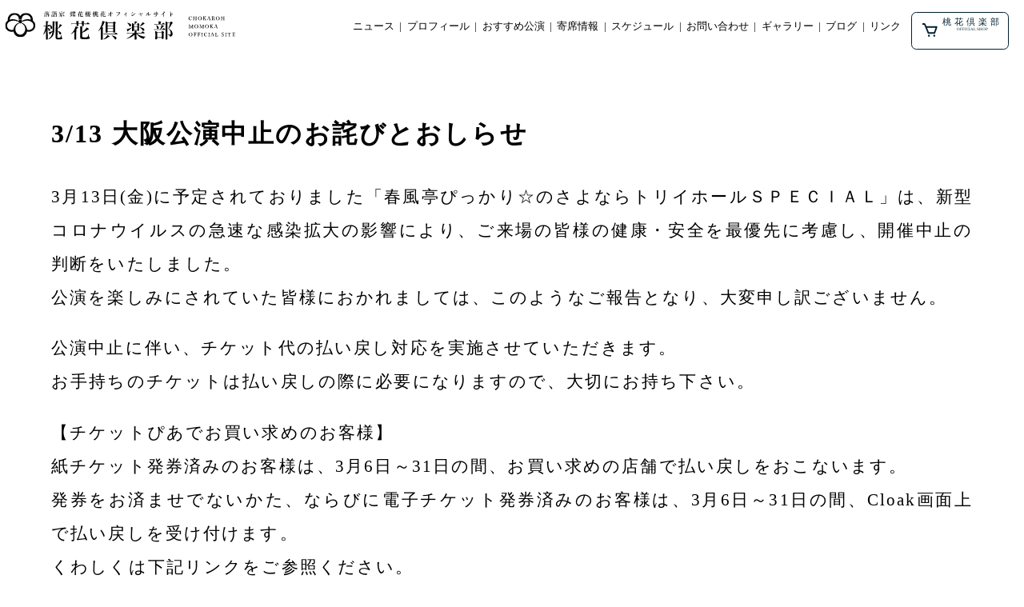

--- FILE ---
content_type: text/html; charset=UTF-8
request_url: https://momoka.club/archives/2709
body_size: 12565
content:
<!DOCTYPE html>
<html lang="ja">

<head>
	<meta charset="utf-8">
	<title>蝶花楼桃花（ちょうかろう・ももか）オフィシャルサイト</title>
	<meta name="viewport" content="width=device-width, initial-scale=1.0, maximum-scale=1.0, minimum-scale=1.0">
	<meta name="description" content="女流落語家、蝶花楼桃花。2022年3月、七代目・蝶花楼馬楽の没後途絶えていた歴史ある亭号を受け継ぎ真打昇進。上手い、可愛い、華がある〜と、三拍子そろった寄席のプリンセス。">
	<meta name="keywords" content="蝶花楼桃花,女流落語家,春風亭ぴっかり">
	<meta property="og:url" content="https://momoka.club" />
	<meta property="og:type" content="website" />
	<meta property="og:title" content="蝶花楼桃花（ちょうかろう・ももか）オフィシャルサイト" />
	<meta property="og:description" content="女流落語家、蝶花楼桃花。2022年3月、七代目・蝶花楼馬楽の没後途絶えていた歴史ある亭号を受け継ぎ真打昇進。上手い、可愛い、華がある〜と、三拍子そろった寄席のプリンセス。" />
	<meta property="og:site_name" content="蝶花楼桃花（ちょうかろう・ももか）オフィシャルサイト" />
	<meta property="og:image" content="http://pikkari.local/wp-content/uploads/2022/03/momoka_ogimage-2.jpg" />
	<meta name="twitter:card" content="summary" />
	<meta name="twitter:site" content="@s_pikkari" />

	<link rel="apple-touch-icon" sizes="180x180" href="https://momoka.club/wp-content/themes/Momoka_theme/images/apple-touch-icon.png">
	<link rel="icon" type="image/png" sizes="32x32" href="https://momoka.club/wp-content/themes/Momoka_theme/images/favicon-32x32.png">
	<link rel="icon" type="image/png" sizes="16x16" href="https://momoka.club/wp-content/themes/Momoka_theme/images/favicon-16x16.png">
	<link rel="manifest" href="https://momoka.club/wp-content/themes/Momoka_theme/images/site.webmanifest">
	<link rel="mask-icon" href="https://momoka.club/wp-content/themes/Momoka_theme/images/safari-pinned-tab.svg" color="#5bbad5">
	<meta name="msapplication-TileColor" content="#da532c">
	<meta name="theme-color" content="#ffffff">

	<link rel="stylesheet" href="https://momoka.club/wp-content/themes/Momoka_theme/css/style.css" media="screen">
	<link rel="stylesheet" href="https://unpkg.com/swiper/swiper-bundle.min.css" />
	<link href="https://cdnjs.cloudflare.com/ajax/libs/lightbox2/2.7.1/css/lightbox.css" rel="stylesheet">
	<script src="https://ajax.googleapis.com/ajax/libs/jquery/3.1.1/jquery.min.js"></script>
	<script src="https://cdnjs.cloudflare.com/ajax/libs/lightbox2/2.7.1/js/lightbox.min.js" type="text/javascript"></script>
	<!-- Global site tag (gtag.js) - Google Analytics -->
	<script async src="https://www.googletagmanager.com/gtag/js?id=G-PTE3E6FX55"></script>
	<script>
		window.dataLayer = window.dataLayer || [];

		function gtag() {
			dataLayer.push(arguments);
		}
		gtag('js', new Date());

		gtag('config', 'G-PTE3E6FX55');
	</script>

	

	<meta name='robots' content='max-image-preview:large' />
	<style>img:is([sizes="auto" i], [sizes^="auto," i]) { contain-intrinsic-size: 3000px 1500px }</style>
	<link rel='dns-prefetch' href='//www.googletagmanager.com' />
<link rel="alternate" type="application/rss+xml" title="桃花倶楽部 &raquo; 3/13 大阪公演中止のお詫びとおしらせ のコメントのフィード" href="https://momoka.club/archives/2709/feed" />
<script type="text/javascript">
/* <![CDATA[ */
window._wpemojiSettings = {"baseUrl":"https:\/\/s.w.org\/images\/core\/emoji\/16.0.1\/72x72\/","ext":".png","svgUrl":"https:\/\/s.w.org\/images\/core\/emoji\/16.0.1\/svg\/","svgExt":".svg","source":{"concatemoji":"https:\/\/momoka.club\/wp-includes\/js\/wp-emoji-release.min.js?ver=6.8.3"}};
/*! This file is auto-generated */
!function(s,n){var o,i,e;function c(e){try{var t={supportTests:e,timestamp:(new Date).valueOf()};sessionStorage.setItem(o,JSON.stringify(t))}catch(e){}}function p(e,t,n){e.clearRect(0,0,e.canvas.width,e.canvas.height),e.fillText(t,0,0);var t=new Uint32Array(e.getImageData(0,0,e.canvas.width,e.canvas.height).data),a=(e.clearRect(0,0,e.canvas.width,e.canvas.height),e.fillText(n,0,0),new Uint32Array(e.getImageData(0,0,e.canvas.width,e.canvas.height).data));return t.every(function(e,t){return e===a[t]})}function u(e,t){e.clearRect(0,0,e.canvas.width,e.canvas.height),e.fillText(t,0,0);for(var n=e.getImageData(16,16,1,1),a=0;a<n.data.length;a++)if(0!==n.data[a])return!1;return!0}function f(e,t,n,a){switch(t){case"flag":return n(e,"\ud83c\udff3\ufe0f\u200d\u26a7\ufe0f","\ud83c\udff3\ufe0f\u200b\u26a7\ufe0f")?!1:!n(e,"\ud83c\udde8\ud83c\uddf6","\ud83c\udde8\u200b\ud83c\uddf6")&&!n(e,"\ud83c\udff4\udb40\udc67\udb40\udc62\udb40\udc65\udb40\udc6e\udb40\udc67\udb40\udc7f","\ud83c\udff4\u200b\udb40\udc67\u200b\udb40\udc62\u200b\udb40\udc65\u200b\udb40\udc6e\u200b\udb40\udc67\u200b\udb40\udc7f");case"emoji":return!a(e,"\ud83e\udedf")}return!1}function g(e,t,n,a){var r="undefined"!=typeof WorkerGlobalScope&&self instanceof WorkerGlobalScope?new OffscreenCanvas(300,150):s.createElement("canvas"),o=r.getContext("2d",{willReadFrequently:!0}),i=(o.textBaseline="top",o.font="600 32px Arial",{});return e.forEach(function(e){i[e]=t(o,e,n,a)}),i}function t(e){var t=s.createElement("script");t.src=e,t.defer=!0,s.head.appendChild(t)}"undefined"!=typeof Promise&&(o="wpEmojiSettingsSupports",i=["flag","emoji"],n.supports={everything:!0,everythingExceptFlag:!0},e=new Promise(function(e){s.addEventListener("DOMContentLoaded",e,{once:!0})}),new Promise(function(t){var n=function(){try{var e=JSON.parse(sessionStorage.getItem(o));if("object"==typeof e&&"number"==typeof e.timestamp&&(new Date).valueOf()<e.timestamp+604800&&"object"==typeof e.supportTests)return e.supportTests}catch(e){}return null}();if(!n){if("undefined"!=typeof Worker&&"undefined"!=typeof OffscreenCanvas&&"undefined"!=typeof URL&&URL.createObjectURL&&"undefined"!=typeof Blob)try{var e="postMessage("+g.toString()+"("+[JSON.stringify(i),f.toString(),p.toString(),u.toString()].join(",")+"));",a=new Blob([e],{type:"text/javascript"}),r=new Worker(URL.createObjectURL(a),{name:"wpTestEmojiSupports"});return void(r.onmessage=function(e){c(n=e.data),r.terminate(),t(n)})}catch(e){}c(n=g(i,f,p,u))}t(n)}).then(function(e){for(var t in e)n.supports[t]=e[t],n.supports.everything=n.supports.everything&&n.supports[t],"flag"!==t&&(n.supports.everythingExceptFlag=n.supports.everythingExceptFlag&&n.supports[t]);n.supports.everythingExceptFlag=n.supports.everythingExceptFlag&&!n.supports.flag,n.DOMReady=!1,n.readyCallback=function(){n.DOMReady=!0}}).then(function(){return e}).then(function(){var e;n.supports.everything||(n.readyCallback(),(e=n.source||{}).concatemoji?t(e.concatemoji):e.wpemoji&&e.twemoji&&(t(e.twemoji),t(e.wpemoji)))}))}((window,document),window._wpemojiSettings);
/* ]]> */
</script>
<style id='wp-emoji-styles-inline-css' type='text/css'>

	img.wp-smiley, img.emoji {
		display: inline !important;
		border: none !important;
		box-shadow: none !important;
		height: 1em !important;
		width: 1em !important;
		margin: 0 0.07em !important;
		vertical-align: -0.1em !important;
		background: none !important;
		padding: 0 !important;
	}
</style>
<link rel='stylesheet' id='wp-block-library-css' href='https://momoka.club/wp-includes/css/dist/block-library/style.min.css?ver=6.8.3' type='text/css' media='all' />
<style id='classic-theme-styles-inline-css' type='text/css'>
/*! This file is auto-generated */
.wp-block-button__link{color:#fff;background-color:#32373c;border-radius:9999px;box-shadow:none;text-decoration:none;padding:calc(.667em + 2px) calc(1.333em + 2px);font-size:1.125em}.wp-block-file__button{background:#32373c;color:#fff;text-decoration:none}
</style>
<style id='global-styles-inline-css' type='text/css'>
:root{--wp--preset--aspect-ratio--square: 1;--wp--preset--aspect-ratio--4-3: 4/3;--wp--preset--aspect-ratio--3-4: 3/4;--wp--preset--aspect-ratio--3-2: 3/2;--wp--preset--aspect-ratio--2-3: 2/3;--wp--preset--aspect-ratio--16-9: 16/9;--wp--preset--aspect-ratio--9-16: 9/16;--wp--preset--color--black: #000000;--wp--preset--color--cyan-bluish-gray: #abb8c3;--wp--preset--color--white: #ffffff;--wp--preset--color--pale-pink: #f78da7;--wp--preset--color--vivid-red: #cf2e2e;--wp--preset--color--luminous-vivid-orange: #ff6900;--wp--preset--color--luminous-vivid-amber: #fcb900;--wp--preset--color--light-green-cyan: #7bdcb5;--wp--preset--color--vivid-green-cyan: #00d084;--wp--preset--color--pale-cyan-blue: #8ed1fc;--wp--preset--color--vivid-cyan-blue: #0693e3;--wp--preset--color--vivid-purple: #9b51e0;--wp--preset--gradient--vivid-cyan-blue-to-vivid-purple: linear-gradient(135deg,rgba(6,147,227,1) 0%,rgb(155,81,224) 100%);--wp--preset--gradient--light-green-cyan-to-vivid-green-cyan: linear-gradient(135deg,rgb(122,220,180) 0%,rgb(0,208,130) 100%);--wp--preset--gradient--luminous-vivid-amber-to-luminous-vivid-orange: linear-gradient(135deg,rgba(252,185,0,1) 0%,rgba(255,105,0,1) 100%);--wp--preset--gradient--luminous-vivid-orange-to-vivid-red: linear-gradient(135deg,rgba(255,105,0,1) 0%,rgb(207,46,46) 100%);--wp--preset--gradient--very-light-gray-to-cyan-bluish-gray: linear-gradient(135deg,rgb(238,238,238) 0%,rgb(169,184,195) 100%);--wp--preset--gradient--cool-to-warm-spectrum: linear-gradient(135deg,rgb(74,234,220) 0%,rgb(151,120,209) 20%,rgb(207,42,186) 40%,rgb(238,44,130) 60%,rgb(251,105,98) 80%,rgb(254,248,76) 100%);--wp--preset--gradient--blush-light-purple: linear-gradient(135deg,rgb(255,206,236) 0%,rgb(152,150,240) 100%);--wp--preset--gradient--blush-bordeaux: linear-gradient(135deg,rgb(254,205,165) 0%,rgb(254,45,45) 50%,rgb(107,0,62) 100%);--wp--preset--gradient--luminous-dusk: linear-gradient(135deg,rgb(255,203,112) 0%,rgb(199,81,192) 50%,rgb(65,88,208) 100%);--wp--preset--gradient--pale-ocean: linear-gradient(135deg,rgb(255,245,203) 0%,rgb(182,227,212) 50%,rgb(51,167,181) 100%);--wp--preset--gradient--electric-grass: linear-gradient(135deg,rgb(202,248,128) 0%,rgb(113,206,126) 100%);--wp--preset--gradient--midnight: linear-gradient(135deg,rgb(2,3,129) 0%,rgb(40,116,252) 100%);--wp--preset--font-size--small: 13px;--wp--preset--font-size--medium: 20px;--wp--preset--font-size--large: 36px;--wp--preset--font-size--x-large: 42px;--wp--preset--spacing--20: 0.44rem;--wp--preset--spacing--30: 0.67rem;--wp--preset--spacing--40: 1rem;--wp--preset--spacing--50: 1.5rem;--wp--preset--spacing--60: 2.25rem;--wp--preset--spacing--70: 3.38rem;--wp--preset--spacing--80: 5.06rem;--wp--preset--shadow--natural: 6px 6px 9px rgba(0, 0, 0, 0.2);--wp--preset--shadow--deep: 12px 12px 50px rgba(0, 0, 0, 0.4);--wp--preset--shadow--sharp: 6px 6px 0px rgba(0, 0, 0, 0.2);--wp--preset--shadow--outlined: 6px 6px 0px -3px rgba(255, 255, 255, 1), 6px 6px rgba(0, 0, 0, 1);--wp--preset--shadow--crisp: 6px 6px 0px rgba(0, 0, 0, 1);}:where(.is-layout-flex){gap: 0.5em;}:where(.is-layout-grid){gap: 0.5em;}body .is-layout-flex{display: flex;}.is-layout-flex{flex-wrap: wrap;align-items: center;}.is-layout-flex > :is(*, div){margin: 0;}body .is-layout-grid{display: grid;}.is-layout-grid > :is(*, div){margin: 0;}:where(.wp-block-columns.is-layout-flex){gap: 2em;}:where(.wp-block-columns.is-layout-grid){gap: 2em;}:where(.wp-block-post-template.is-layout-flex){gap: 1.25em;}:where(.wp-block-post-template.is-layout-grid){gap: 1.25em;}.has-black-color{color: var(--wp--preset--color--black) !important;}.has-cyan-bluish-gray-color{color: var(--wp--preset--color--cyan-bluish-gray) !important;}.has-white-color{color: var(--wp--preset--color--white) !important;}.has-pale-pink-color{color: var(--wp--preset--color--pale-pink) !important;}.has-vivid-red-color{color: var(--wp--preset--color--vivid-red) !important;}.has-luminous-vivid-orange-color{color: var(--wp--preset--color--luminous-vivid-orange) !important;}.has-luminous-vivid-amber-color{color: var(--wp--preset--color--luminous-vivid-amber) !important;}.has-light-green-cyan-color{color: var(--wp--preset--color--light-green-cyan) !important;}.has-vivid-green-cyan-color{color: var(--wp--preset--color--vivid-green-cyan) !important;}.has-pale-cyan-blue-color{color: var(--wp--preset--color--pale-cyan-blue) !important;}.has-vivid-cyan-blue-color{color: var(--wp--preset--color--vivid-cyan-blue) !important;}.has-vivid-purple-color{color: var(--wp--preset--color--vivid-purple) !important;}.has-black-background-color{background-color: var(--wp--preset--color--black) !important;}.has-cyan-bluish-gray-background-color{background-color: var(--wp--preset--color--cyan-bluish-gray) !important;}.has-white-background-color{background-color: var(--wp--preset--color--white) !important;}.has-pale-pink-background-color{background-color: var(--wp--preset--color--pale-pink) !important;}.has-vivid-red-background-color{background-color: var(--wp--preset--color--vivid-red) !important;}.has-luminous-vivid-orange-background-color{background-color: var(--wp--preset--color--luminous-vivid-orange) !important;}.has-luminous-vivid-amber-background-color{background-color: var(--wp--preset--color--luminous-vivid-amber) !important;}.has-light-green-cyan-background-color{background-color: var(--wp--preset--color--light-green-cyan) !important;}.has-vivid-green-cyan-background-color{background-color: var(--wp--preset--color--vivid-green-cyan) !important;}.has-pale-cyan-blue-background-color{background-color: var(--wp--preset--color--pale-cyan-blue) !important;}.has-vivid-cyan-blue-background-color{background-color: var(--wp--preset--color--vivid-cyan-blue) !important;}.has-vivid-purple-background-color{background-color: var(--wp--preset--color--vivid-purple) !important;}.has-black-border-color{border-color: var(--wp--preset--color--black) !important;}.has-cyan-bluish-gray-border-color{border-color: var(--wp--preset--color--cyan-bluish-gray) !important;}.has-white-border-color{border-color: var(--wp--preset--color--white) !important;}.has-pale-pink-border-color{border-color: var(--wp--preset--color--pale-pink) !important;}.has-vivid-red-border-color{border-color: var(--wp--preset--color--vivid-red) !important;}.has-luminous-vivid-orange-border-color{border-color: var(--wp--preset--color--luminous-vivid-orange) !important;}.has-luminous-vivid-amber-border-color{border-color: var(--wp--preset--color--luminous-vivid-amber) !important;}.has-light-green-cyan-border-color{border-color: var(--wp--preset--color--light-green-cyan) !important;}.has-vivid-green-cyan-border-color{border-color: var(--wp--preset--color--vivid-green-cyan) !important;}.has-pale-cyan-blue-border-color{border-color: var(--wp--preset--color--pale-cyan-blue) !important;}.has-vivid-cyan-blue-border-color{border-color: var(--wp--preset--color--vivid-cyan-blue) !important;}.has-vivid-purple-border-color{border-color: var(--wp--preset--color--vivid-purple) !important;}.has-vivid-cyan-blue-to-vivid-purple-gradient-background{background: var(--wp--preset--gradient--vivid-cyan-blue-to-vivid-purple) !important;}.has-light-green-cyan-to-vivid-green-cyan-gradient-background{background: var(--wp--preset--gradient--light-green-cyan-to-vivid-green-cyan) !important;}.has-luminous-vivid-amber-to-luminous-vivid-orange-gradient-background{background: var(--wp--preset--gradient--luminous-vivid-amber-to-luminous-vivid-orange) !important;}.has-luminous-vivid-orange-to-vivid-red-gradient-background{background: var(--wp--preset--gradient--luminous-vivid-orange-to-vivid-red) !important;}.has-very-light-gray-to-cyan-bluish-gray-gradient-background{background: var(--wp--preset--gradient--very-light-gray-to-cyan-bluish-gray) !important;}.has-cool-to-warm-spectrum-gradient-background{background: var(--wp--preset--gradient--cool-to-warm-spectrum) !important;}.has-blush-light-purple-gradient-background{background: var(--wp--preset--gradient--blush-light-purple) !important;}.has-blush-bordeaux-gradient-background{background: var(--wp--preset--gradient--blush-bordeaux) !important;}.has-luminous-dusk-gradient-background{background: var(--wp--preset--gradient--luminous-dusk) !important;}.has-pale-ocean-gradient-background{background: var(--wp--preset--gradient--pale-ocean) !important;}.has-electric-grass-gradient-background{background: var(--wp--preset--gradient--electric-grass) !important;}.has-midnight-gradient-background{background: var(--wp--preset--gradient--midnight) !important;}.has-small-font-size{font-size: var(--wp--preset--font-size--small) !important;}.has-medium-font-size{font-size: var(--wp--preset--font-size--medium) !important;}.has-large-font-size{font-size: var(--wp--preset--font-size--large) !important;}.has-x-large-font-size{font-size: var(--wp--preset--font-size--x-large) !important;}
:where(.wp-block-post-template.is-layout-flex){gap: 1.25em;}:where(.wp-block-post-template.is-layout-grid){gap: 1.25em;}
:where(.wp-block-columns.is-layout-flex){gap: 2em;}:where(.wp-block-columns.is-layout-grid){gap: 2em;}
:root :where(.wp-block-pullquote){font-size: 1.5em;line-height: 1.6;}
</style>
<link rel='stylesheet' id='contact-form-7-css' href='https://momoka.club/wp-content/plugins/contact-form-7/includes/css/styles.css?ver=6.1' type='text/css' media='all' />
<link rel='stylesheet' id='events-manager-css' href='https://momoka.club/wp-content/plugins/events-manager/includes/css/events-manager.min.css?ver=7.0.4' type='text/css' media='all' />
<link rel='stylesheet' id='responsive-lightbox-swipebox-css' href='https://momoka.club/wp-content/plugins/responsive-lightbox/assets/swipebox/swipebox.min.css?ver=1.5.2' type='text/css' media='all' />
<script type="text/javascript" src="https://momoka.club/wp-includes/js/jquery/jquery.min.js?ver=3.7.1" id="jquery-core-js"></script>
<script type="text/javascript" src="https://momoka.club/wp-includes/js/jquery/jquery-migrate.min.js?ver=3.4.1" id="jquery-migrate-js"></script>
<script type="text/javascript" src="https://momoka.club/wp-includes/js/jquery/ui/core.min.js?ver=1.13.3" id="jquery-ui-core-js"></script>
<script type="text/javascript" src="https://momoka.club/wp-includes/js/jquery/ui/mouse.min.js?ver=1.13.3" id="jquery-ui-mouse-js"></script>
<script type="text/javascript" src="https://momoka.club/wp-includes/js/jquery/ui/sortable.min.js?ver=1.13.3" id="jquery-ui-sortable-js"></script>
<script type="text/javascript" src="https://momoka.club/wp-includes/js/jquery/ui/datepicker.min.js?ver=1.13.3" id="jquery-ui-datepicker-js"></script>
<script type="text/javascript" id="jquery-ui-datepicker-js-after">
/* <![CDATA[ */
jQuery(function(jQuery){jQuery.datepicker.setDefaults({"closeText":"\u9589\u3058\u308b","currentText":"\u4eca\u65e5","monthNames":["1\u6708","2\u6708","3\u6708","4\u6708","5\u6708","6\u6708","7\u6708","8\u6708","9\u6708","10\u6708","11\u6708","12\u6708"],"monthNamesShort":["1\u6708","2\u6708","3\u6708","4\u6708","5\u6708","6\u6708","7\u6708","8\u6708","9\u6708","10\u6708","11\u6708","12\u6708"],"nextText":"\u6b21","prevText":"\u524d","dayNames":["\u65e5\u66dc\u65e5","\u6708\u66dc\u65e5","\u706b\u66dc\u65e5","\u6c34\u66dc\u65e5","\u6728\u66dc\u65e5","\u91d1\u66dc\u65e5","\u571f\u66dc\u65e5"],"dayNamesShort":["\u65e5","\u6708","\u706b","\u6c34","\u6728","\u91d1","\u571f"],"dayNamesMin":["\u65e5","\u6708","\u706b","\u6c34","\u6728","\u91d1","\u571f"],"dateFormat":"yy\u5e74mm\u6708d\u65e5","firstDay":1,"isRTL":false});});
/* ]]> */
</script>
<script type="text/javascript" src="https://momoka.club/wp-includes/js/jquery/ui/resizable.min.js?ver=1.13.3" id="jquery-ui-resizable-js"></script>
<script type="text/javascript" src="https://momoka.club/wp-includes/js/jquery/ui/draggable.min.js?ver=1.13.3" id="jquery-ui-draggable-js"></script>
<script type="text/javascript" src="https://momoka.club/wp-includes/js/jquery/ui/controlgroup.min.js?ver=1.13.3" id="jquery-ui-controlgroup-js"></script>
<script type="text/javascript" src="https://momoka.club/wp-includes/js/jquery/ui/checkboxradio.min.js?ver=1.13.3" id="jquery-ui-checkboxradio-js"></script>
<script type="text/javascript" src="https://momoka.club/wp-includes/js/jquery/ui/button.min.js?ver=1.13.3" id="jquery-ui-button-js"></script>
<script type="text/javascript" src="https://momoka.club/wp-includes/js/jquery/ui/dialog.min.js?ver=1.13.3" id="jquery-ui-dialog-js"></script>
<script type="text/javascript" id="events-manager-js-extra">
/* <![CDATA[ */
var EM = {"ajaxurl":"https:\/\/momoka.club\/wp-admin\/admin-ajax.php","locationajaxurl":"https:\/\/momoka.club\/wp-admin\/admin-ajax.php?action=locations_search","firstDay":"1","locale":"ja","dateFormat":"yy-mm-dd","ui_css":"https:\/\/momoka.club\/wp-content\/plugins\/events-manager\/includes\/css\/jquery-ui\/build.min.css","show24hours":"1","is_ssl":"1","autocomplete_limit":"10","calendar":{"breakpoints":{"small":560,"medium":908,"large":false}},"phone":"","datepicker":{"format":"yy\/mm\/dd","locale":"ja"},"search":{"breakpoints":{"small":650,"medium":850,"full":false}},"url":"https:\/\/momoka.club\/wp-content\/plugins\/events-manager","assets":{"input.em-uploader":{"js":{"em-uploader":{"url":"https:\/\/momoka.club\/wp-content\/plugins\/events-manager\/includes\/js\/em-uploader.js?v=7.0.4","event":"em_uploader_ready","requires":"filepond"},"filepond-validate-size":"filepond\/plugins\/filepond-plugin-file-validate-size.js?v=7.0.4","filepond-validate-type":"filepond\/plugins\/filepond-plugin-file-validate-type.js?v=7.0.4","filepond-image-validate-size":"filepond\/plugins\/filepond-plugin-image-validate-size.js?v=7.0.4","filepond-exif-orientation":"filepond\/plugins\/filepond-plugin-image-exif-orientation.js?v=7.0.4","filepond-get-file":"filepond\/plugins\/filepond-plugin-get-file.js?v=7.0.4","filepond-plugin-image-overlay":"filepond\/plugins\/filepond-plugin-image-overlay.js?v=7.0.4","filepond-plugin-image-thumbnail":"filepond\/plugins\/filepond-plugin-image-thumbnail.js?v=7.0.4","filepond-plugin-pdf-preview-overlay":"filepond\/plugins\/filepond-plugin-pdf-preview-overlay.js?v=7.0.4","filepond-plugin-file-icon":"filepond\/plugins\/filepond-plugin-file-icon.js?v=7.0.4","filepond":{"url":"filepond\/filepond.js?v=7.0.4","locale":"ja"}},"css":{"em-filepond":"filepond\/em-filepond.min.css?v=7.0.4","filepond-preview":"filepond\/plugins\/filepond-plugin-image-preview.min.css?v=7.0.4","filepond-plugin-image-overlay":"filepond\/plugins\/filepond-plugin-image-overlay.min.css?v=7.0.4","filepond-get-file":"filepond\/plugins\/filepond-plugin-get-file.min.css?v=7.0.4"}},".em-recurrence-sets, .em-timezone":{"js":{"luxon":{"url":"luxon\/luxon.js?v=7.0.4","event":"em_luxon_ready"}}},".em-booking-form, #em-booking-form, .em-booking-recurring, .em-event-booking-form":{"js":{"em-bookings":{"url":"https:\/\/momoka.club\/wp-content\/plugins\/events-manager\/includes\/js\/bookingsform.js?v=7.0.4","event":"em_booking_form_js_loaded"}}}},"cached":"","uploads":{"endpoint":"https:\/\/momoka.club\/wp-json\/events-manager\/v1\/uploads","nonce":"ded5207c6b","delete_confirm":"Are you sure you want to delete this file? It will be deleted upon submission.","images":{"max_file_size":"","image_max_width":"700","image_max_height":"700","image_min_width":"50","image_min_height":"50"},"files":{"max_file_size":"","types":{"0":"image\/gif","1":"image\/jpeg","3":"image\/png","4":"image\/heic","5":"application\/pdf","6":"application\/msword","7":"application\/x-msword","8":"application\/vnd.openxmlformats-officedocument.wordprocessingml.document","9":"text\/rtf","10":"application\/rtf","11":"application\/x-rtf","12":"application\/vnd.oasis.opendocument.text","13":"text\/plain","14":"application\/vnd.ms-excel","15":"application\/xls","16":"application\/vnd.openxmlformats-officedocument.spreadsheetml.sheet","17":"text\/csv","18":"application\/csv","20":"application\/vnd.oasis.opendocument.spreadsheet","21":"application\/vnd.ms-powerpoint","22":"application\/mspowerpoint","23":"application\/vnd.openxmlformats-officedocument.presentationml.presentation","24":"application\/vnd.oasis.opendocument.presentation"}}},"api_nonce":"42afb259ea","bookingInProgress":"\u4e88\u7d04\u7533\u8fbc\u307f\u304c\u884c\u308f\u308c\u308b\u307e\u3067\u304a\u5f85\u3061\u304f\u3060\u3055\u3044\u3002","tickets_save":"\u30c1\u30b1\u30c3\u30c8\u3092\u4fdd\u5b58","bookingajaxurl":"https:\/\/momoka.club\/wp-admin\/admin-ajax.php","bookings_export_save":"\u4e88\u7d04\u60c5\u5831\u306e\u30a8\u30af\u30b9\u30dd\u30fc\u30c8","bookings_settings_save":"\u8a2d\u5b9a\u3092\u4fdd\u5b58","booking_delete":"\u672c\u5f53\u306b\u524a\u9664\u3057\u307e\u3059\u304b ?","booking_offset":"30","bookings":{"submit_button":{"text":{"default":"Submit Booking","free":"Submit Booking","payment":"Submit Booking - %s","processing":"Processing ..."}},"update_listener":""},"bb_full":"\u58f2\u308a\u5207\u308c","bb_book":"\u4eca\u3059\u3050\u4e88\u7d04","bb_booking":"\u4e88\u7d04\u7533\u8fbc\u307f\u3092\u51e6\u7406\u3057\u3066\u3044\u307e\u3059...","bb_booked":"\u4e88\u7d04\u3092\u7533\u8acb\u3057\u307e\u3057\u305f\u3002","bb_error":"\u4e88\u7d04\u30a8\u30e9\u30fc\u3067\u3059\u3002\u518d\u8a66\u884c\u3057\u307e\u3059\u304b\uff1f","bb_cancel":"\u30ad\u30e3\u30f3\u30bb\u30eb","bb_canceling":"\u30ad\u30e3\u30f3\u30bb\u30eb\u51e6\u7406\u4e2d...","bb_cancelled":"\u30ad\u30e3\u30f3\u30bb\u30eb\u6e08\u307f","bb_cancel_error":"\u30ad\u30e3\u30f3\u30bb\u30eb\u30a8\u30e9\u30fc\u3067\u3059\u3002\u518d\u8a66\u884c\u3057\u307e\u3059\u304b\uff1f","event_cancellations":{"warning":"If you choose to cancel your event, after you save this event, no further bookings will be possible for this event.\\n\\nAlso, the following will occur:\\n\\n- Bookings will be automatically cancelled.\\n- Booking cancellation emails will be sent.\\n- All confirmed and pending bookings will be emailed a general event cancellation notification."},"txt_search":"\u691c\u7d22","txt_searching":"\u691c\u7d22\u4e2d...","txt_loading":"\u8aad\u307f\u8fbc\u307f\u4e2d\u2026"};
/* ]]> */
</script>
<script type="text/javascript" src="https://momoka.club/wp-content/plugins/events-manager/includes/js/events-manager.js?ver=7.0.4" id="events-manager-js"></script>
<script type="text/javascript" src="https://momoka.club/wp-content/plugins/events-manager/includes/external/flatpickr/l10n/ja.js?ver=7.0.4" id="em-flatpickr-localization-js"></script>
<script type="text/javascript" src="https://momoka.club/wp-content/plugins/responsive-lightbox/assets/swipebox/jquery.swipebox.min.js?ver=1.5.2" id="responsive-lightbox-swipebox-js"></script>
<script type="text/javascript" src="https://momoka.club/wp-includes/js/underscore.min.js?ver=1.13.7" id="underscore-js"></script>
<script type="text/javascript" src="https://momoka.club/wp-content/plugins/responsive-lightbox/assets/infinitescroll/infinite-scroll.pkgd.min.js?ver=4.0.1" id="responsive-lightbox-infinite-scroll-js"></script>
<script type="text/javascript" id="responsive-lightbox-js-before">
/* <![CDATA[ */
var rlArgs = {"script":"swipebox","selector":"lightbox","customEvents":"","activeGalleries":true,"animation":true,"hideCloseButtonOnMobile":false,"removeBarsOnMobile":false,"hideBars":true,"hideBarsDelay":5000,"videoMaxWidth":1080,"useSVG":true,"loopAtEnd":false,"woocommerce_gallery":false,"ajaxurl":"https:\/\/momoka.club\/wp-admin\/admin-ajax.php","nonce":"37a56aaa18","preview":false,"postId":2709,"scriptExtension":false};
/* ]]> */
</script>
<script type="text/javascript" src="https://momoka.club/wp-content/plugins/responsive-lightbox/js/front.js?ver=2.5.2" id="responsive-lightbox-js"></script>
<link rel="https://api.w.org/" href="https://momoka.club/wp-json/" /><link rel="alternate" title="JSON" type="application/json" href="https://momoka.club/wp-json/wp/v2/posts/2709" /><link rel="EditURI" type="application/rsd+xml" title="RSD" href="https://momoka.club/xmlrpc.php?rsd" />
<meta name="generator" content="WordPress 6.8.3" />
<link rel="canonical" href="https://momoka.club/archives/2709" />
<link rel='shortlink' href='https://momoka.club/?p=2709' />
<link rel="alternate" title="oEmbed (JSON)" type="application/json+oembed" href="https://momoka.club/wp-json/oembed/1.0/embed?url=https%3A%2F%2Fmomoka.club%2Farchives%2F2709" />
<link rel="alternate" title="oEmbed (XML)" type="text/xml+oembed" href="https://momoka.club/wp-json/oembed/1.0/embed?url=https%3A%2F%2Fmomoka.club%2Farchives%2F2709&#038;format=xml" />
<meta name="generator" content="Site Kit by Google 1.156.0" /></head>

<body>

	<header>
		<nav>
			<div class="header_logo">
				<a href="/">
					<img src="https://momoka.club/wp-content/themes/Momoka_theme/images/header_logo.svg" alt="蝶花楼桃花（ちょうかろう・ももか）オフィシャルサイト">
				</a>
				<div class="pc_appear">
					<div class="pc_header_menu">
						<ul id="menu-%e3%83%a1%e3%83%8b%e3%83%a5%e3%83%bc-1" class="nav navbar-nav"><li id="menu-item-4452" class="menu-item menu-item-type-post_type menu-item-object-page menu-item-4452"><a href="https://momoka.club/newslist">ニュース</a></li>
<li id="menu-item-29" class="menu-item menu-item-type-post_type menu-item-object-page menu-item-29"><a href="https://momoka.club/profile">プロフィール</a></li>
<li id="menu-item-4415" class="menu-item menu-item-type-post_type menu-item-object-page menu-item-4415"><a href="https://momoka.club/recommend">おすすめ公演</a></li>
<li id="menu-item-5912" class="menu-item menu-item-type-post_type menu-item-object-page menu-item-5912"><a href="https://momoka.club/yose">寄席情報</a></li>
<li id="menu-item-4541" class="menu-item menu-item-type-post_type menu-item-object-page menu-item-4541"><a href="https://momoka.club/schedule">スケジュール</a></li>
<li id="menu-item-27" class="menu-item menu-item-type-post_type menu-item-object-page menu-item-27"><a href="https://momoka.club/contact">お問い合わせ</a></li>
<li id="menu-item-4419" class="menu-item menu-item-type-post_type menu-item-object-page menu-item-4419"><a href="https://momoka.club/gallery">ギャラリー</a></li>
<li id="menu-item-25" class="menu-item menu-item-type-custom menu-item-object-custom menu-item-25"><a target="_blank" href="https://ameblo.jp/momoka-rakugo">ブログ</a></li>
<li id="menu-item-4416" class="menu-item menu-item-type-post_type menu-item-object-page menu-item-4416"><a href="https://momoka.club/link">リンク</a></li>
</ul>						<a href="https://pikkari.official.ec" class="top_onlineshop" target="_blank">
							<img src="https://momoka.club/wp-content/themes/Momoka_theme/images/bx-cart.svg" alt="">
							桃花倶楽部<span>OFFICIAL SHOP</span>
						</a>
					</div>
				</div>
			</div>

			<div class="sp_appear">
				<a class="menu">
					<span class="menu__line menu__line--top"></span>
					<span class="menu__line menu__line--center"></span>
					<span class="menu__line menu__line--bottom"></span>
				</a>
			</div>
			<div class="gnav">
				<div class="gnav__wrap">
					<div class="gnav_title">
						<h3>メニュー</h3>
						<h4>menu</h4>
						<img src="https://momoka.club/wp-content/themes/Momoka_theme/images/butterfly.svg" alt="メニュー">
					</div>
					<ul id="menu-%e3%83%a1%e3%83%8b%e3%83%a5%e3%83%bc-2" class="nav navbar-nav"><li class="menu-item menu-item-type-post_type menu-item-object-page menu-item-4452"><a href="https://momoka.club/newslist">ニュース</a></li>
<li class="menu-item menu-item-type-post_type menu-item-object-page menu-item-29"><a href="https://momoka.club/profile">プロフィール</a></li>
<li class="menu-item menu-item-type-post_type menu-item-object-page menu-item-4415"><a href="https://momoka.club/recommend">おすすめ公演</a></li>
<li class="menu-item menu-item-type-post_type menu-item-object-page menu-item-5912"><a href="https://momoka.club/yose">寄席情報</a></li>
<li class="menu-item menu-item-type-post_type menu-item-object-page menu-item-4541"><a href="https://momoka.club/schedule">スケジュール</a></li>
<li class="menu-item menu-item-type-post_type menu-item-object-page menu-item-27"><a href="https://momoka.club/contact">お問い合わせ</a></li>
<li class="menu-item menu-item-type-post_type menu-item-object-page menu-item-4419"><a href="https://momoka.club/gallery">ギャラリー</a></li>
<li class="menu-item menu-item-type-custom menu-item-object-custom menu-item-25"><a target="_blank" href="https://ameblo.jp/momoka-rakugo">ブログ</a></li>
<li class="menu-item menu-item-type-post_type menu-item-object-page menu-item-4416"><a href="https://momoka.club/link">リンク</a></li>
</ul>					<div class="menu_btn">
						<a href="https://twitter.com/s_pikkari" target="_blank">
							<button><img src="https://momoka.club/wp-content/themes/Momoka_theme/images/twitter_icon.svg" alt="蝶花楼桃花Twitter"></button>
						</a>
						<a href="https://pikkari.official.ec" class="top_onlineshop" target="_blank">
							<img src="https://momoka.club/wp-content/themes/Momoka_theme/images/bx-cart.svg" alt="">
							桃花倶楽部<span>OFFICIAL SHOP</span>
						</a>
						<a href="https://ameblo.jp/momoka-rakugo" target="_blank">
							<button><img src="https://momoka.club/wp-content/themes/Momoka_theme/images/ameba_icon.svg" alt="蝶花楼桃花ブログ"></button>
						</a>
					</div>
				</div>
				<!--gnav-wrap-->
			</div>
		</nav>
	</header>    <div id="wrapper2">
        <section class="basic_section single_text">
                                <h1>3/13 大阪公演中止のお詫びとおしらせ</h1>
                    <p>3月13日(金)に予定されておりました「春風亭ぴっかり☆のさよならトリイホールＳＰＥＣＩＡＬ」は、新型コロナウイルスの急速な感染拡大の影響により、ご来場の皆様の健康・安全を最優先に考慮し、開催中止の判断をいたしました。<br />
公演を楽しみにされていた皆様におかれましては、このようなご報告となり、大変申し訳ございません。</p>
<p>公演中止に伴い、チケット代の払い戻し対応を実施させていただきます。<br />
お手持ちのチケットは払い戻しの際に必要になりますので、大切にお持ち下さい。</p>
<p>【チケットぴあでお買い求めのお客様】<br />
紙チケット発券済みのお客様は、3月6日～31日の間、お買い求めの店舗で払い戻しをおこないます。<br />
発券をお済ませでないかた、ならびに電子チケット発券済みのお客様は、3月6日～31日の間、Cloak画面上で払い戻しを受け付けます。<br />
くわしくは下記リンクをご参照ください。<br />
http://t.pia.jp/guide/refund.jsp</p>
<p>【カンフェティ／ぴっかり☆倶楽部でお買い求めのお客様】<br />
ぴっかり☆倶楽部より個別にご連絡をさしあげますのでしばらくお待ちください。<br />
お急ぎのお客様は下記あてご連絡ください。<br />
ぴっかり☆らくご制作委員会　info@momoka.club</p>
<p>【トリイホールにてご予約のお客様】<br />
トリイホールより個別にご連絡をさしあげますのでしばらくお待ちください。<br />
ご予約のみで代金のお支払いをお済ませでないかたは、そのまま予約取消とさせていただきますので、とくにお手続きはございません。<br />
その他ご不明な点のあるかたは下記あてご連絡ください。<br />
トリイホール　06-6211-2506</p>
<p>公演の中止に伴い、チケットをご購入いただいたお客様には<br />
ご迷惑をお掛けいたしますことを心よりお詫び申し上げます。<br />
皆様のご協力とご理解を何卒よろしくお願い致します。</p>
<p>【お問合せ先】<br />
ぴっかり☆らくご制作委員会　info@momoka.club<br />
トリイホール　06-6211-2506</p>
                    </section>
    </div>

	<footer>
		<div class="footer_menu">
			<ul id="menu-%e3%83%a1%e3%83%8b%e3%83%a5%e3%83%bc-3" class="nav navbar-nav"><li class="menu-item menu-item-type-post_type menu-item-object-page menu-item-4452"><a href="https://momoka.club/newslist">ニュース</a></li>
<li class="menu-item menu-item-type-post_type menu-item-object-page menu-item-29"><a href="https://momoka.club/profile">プロフィール</a></li>
<li class="menu-item menu-item-type-post_type menu-item-object-page menu-item-4415"><a href="https://momoka.club/recommend">おすすめ公演</a></li>
<li class="menu-item menu-item-type-post_type menu-item-object-page menu-item-5912"><a href="https://momoka.club/yose">寄席情報</a></li>
<li class="menu-item menu-item-type-post_type menu-item-object-page menu-item-4541"><a href="https://momoka.club/schedule">スケジュール</a></li>
<li class="menu-item menu-item-type-post_type menu-item-object-page menu-item-27"><a href="https://momoka.club/contact">お問い合わせ</a></li>
<li class="menu-item menu-item-type-post_type menu-item-object-page menu-item-4419"><a href="https://momoka.club/gallery">ギャラリー</a></li>
<li class="menu-item menu-item-type-custom menu-item-object-custom menu-item-25"><a target="_blank" href="https://ameblo.jp/momoka-rakugo">ブログ</a></li>
<li class="menu-item menu-item-type-post_type menu-item-object-page menu-item-4416"><a href="https://momoka.club/link">リンク</a></li>
</ul>		</div>
		<h4>落語家 蝶花楼桃花オフィシャルサイト</h4>
		<h3>桃花倶楽部</h3>
		<div class="menu_btn">
			<a href="https://twitter.com/momoka_rakugo" target="_blank">
				<button><img src="https://momoka.club/wp-content/themes/Momoka_theme/images/twitter_icon.svg" alt="蝶花楼桃花Twitter"></button>
			</a>
			<a href="https://pikkari.official.ec/" class="top_onlineshop" target="_blank">
				<img src="https://momoka.club/wp-content/themes/Momoka_theme/images/bx-cart.svg" alt="">
				桃花倶楽部<span>OFFICIAL SHOP</span>
			</a>
			<a href="https://ameblo.jp/momoka-rakugo" target="_blank">
				<button><img src="https://momoka.club/wp-content/themes/Momoka_theme/images/ameba_icon.svg" alt="蝶花楼桃花ブログ"></button>
			</a>
		</div>
		<div class="footer_credit">
			<p>©2022 蝶花楼桃花All Rights Reserved.</p>
			<p>協力:桃花らくご制作委員会</p>
		</div>


	</footer>
	<script type="speculationrules">
{"prefetch":[{"source":"document","where":{"and":[{"href_matches":"\/*"},{"not":{"href_matches":["\/wp-*.php","\/wp-admin\/*","\/wp-content\/uploads\/*","\/wp-content\/*","\/wp-content\/plugins\/*","\/wp-content\/themes\/Momoka_theme\/*","\/*\\?(.+)"]}},{"not":{"selector_matches":"a[rel~=\"nofollow\"]"}},{"not":{"selector_matches":".no-prefetch, .no-prefetch a"}}]},"eagerness":"conservative"}]}
</script>
		<script type="text/javascript">
			(function() {
				let targetObjectName = 'EM';
				if ( typeof window[targetObjectName] === 'object' && window[targetObjectName] !== null ) {
					Object.assign( window[targetObjectName], []);
				} else {
					console.warn( 'Could not merge extra data: window.' + targetObjectName + ' not found or not an object.' );
				}
			})();
		</script>
		<script type="text/javascript" src="https://momoka.club/wp-includes/js/dist/hooks.min.js?ver=4d63a3d491d11ffd8ac6" id="wp-hooks-js"></script>
<script type="text/javascript" src="https://momoka.club/wp-includes/js/dist/i18n.min.js?ver=5e580eb46a90c2b997e6" id="wp-i18n-js"></script>
<script type="text/javascript" id="wp-i18n-js-after">
/* <![CDATA[ */
wp.i18n.setLocaleData( { 'text direction\u0004ltr': [ 'ltr' ] } );
/* ]]> */
</script>
<script type="text/javascript" src="https://momoka.club/wp-content/plugins/contact-form-7/includes/swv/js/index.js?ver=6.1" id="swv-js"></script>
<script type="text/javascript" id="contact-form-7-js-translations">
/* <![CDATA[ */
( function( domain, translations ) {
	var localeData = translations.locale_data[ domain ] || translations.locale_data.messages;
	localeData[""].domain = domain;
	wp.i18n.setLocaleData( localeData, domain );
} )( "contact-form-7", {"translation-revision-date":"2025-06-27 09:47:49+0000","generator":"GlotPress\/4.0.1","domain":"messages","locale_data":{"messages":{"":{"domain":"messages","plural-forms":"nplurals=1; plural=0;","lang":"ja_JP"},"This contact form is placed in the wrong place.":["\u3053\u306e\u30b3\u30f3\u30bf\u30af\u30c8\u30d5\u30a9\u30fc\u30e0\u306f\u9593\u9055\u3063\u305f\u4f4d\u7f6e\u306b\u7f6e\u304b\u308c\u3066\u3044\u307e\u3059\u3002"],"Error:":["\u30a8\u30e9\u30fc:"]}},"comment":{"reference":"includes\/js\/index.js"}} );
/* ]]> */
</script>
<script type="text/javascript" id="contact-form-7-js-before">
/* <![CDATA[ */
var wpcf7 = {
    "api": {
        "root": "https:\/\/momoka.club\/wp-json\/",
        "namespace": "contact-form-7\/v1"
    }
};
/* ]]> */
</script>
<script type="text/javascript" src="https://momoka.club/wp-content/plugins/contact-form-7/includes/js/index.js?ver=6.1" id="contact-form-7-js"></script>
	</body>
	<script src="https://ajax.googleapis.com/ajax/libs/jquery/1.11.1/jquery.min.js"></script>

	<script src="https://momoka.club/wp-content/themes/Momoka_theme/swiper-bundle.min.js"></script>
	<script src="https://cdnjs.cloudflare.com/ajax/libs/ScrollTrigger/1.0.3/ScrollTrigger.min.js"></script>
	<script src="https://cdnjs.cloudflare.com/ajax/libs/animejs/3.1.0/anime.min.js"></script>

	<script>
		const trigger2 = new ScrollTrigger.default()
		trigger2.add('[tri]', {
			once: true,
			offset: {
				element: {
					x: 0,
					y: (trigger, rect, direction) => {
						return 0.1
					}
				},
				viewport: {
					x: 0,
					y: (trigger, frame, direction) => {
						return trigger.visible ? 0 : 0.1
					}
				}
			},
			toggle: {
				class: {
					in: 'visible',
					out: ['invisible', 'extraClassToToggleWhenHidden']
				},
				callback: {
					in: null,
					visible: null,
					out: (trigger) => {
						return new Promise((resolve, reject) => {
							setTimeout(resolve, 10)
						})
					}
				}
			},
		})
		$(function() {
			var $nav = $('nav');
			$nav.css('opacity', '1');
			var ua = navigator.userAgent;
			if ((ua.indexOf('iPhone') > 0 || ua.indexOf('Android') > 0) && ua.indexOf('Mobile') > 0) {
				var swiper2 = new Swiper('.mySwiper2', {
					slidesPerView: 1.5,
					// centeredSlides: true,
					spaceBetween: 20,
					loop: true,
					grabCursor: true,
					pagination: {
						el: '.swiper-pagination',
						type: 'bullets',
						clickable: true,
					},
					autoplay: {
						delay: 3500,
						disableOnInteraction: false,
					},
				});
			} else {
				var swiper2 = new Swiper('.mySwiper2', {
					slidesPerView: 4,
					// centeredSlides: true,
					spaceBetween: 30,
					loop: true,
					grabCursor: true,
					pagination: {
						el: '.swiper-pagination',
						type: 'bullets',
						clickable: true,
					},
					autoplay: {
						delay: 3500,
						disableOnInteraction: false,
					},
				});
			}
			$('.menu').on('click', function() {
				$('.menu__line').toggleClass('active');
				$('.gnav').fadeToggle();
			});
			var h = $(window).height(); //ブラウザウィンドウの高さを取得
			$('#container').css('display', 'none');
			$('#loader-bg ,#loader').height(h).css('display', 'block');
		});
	</script>

	
	</html>

--- FILE ---
content_type: text/css
request_url: https://momoka.club/wp-content/themes/Momoka_theme/css/style.css
body_size: 11292
content:
@charset "UTF-8";
/*
Author: onTheHammock LLC.
Author URI: https://onthehammock.com
Description : onTheHammock Original Theme
Version : 1
*/
*:focus {
  outline: none;
}
html {
  scroll-behavior: smooth;
  overflow-x: hidden;
}
body {
  font-size: calc(10vw / 6);
  margin: 0;
  font-weight: 100;
  line-height: 2;
  margin: 0;
  letter-spacing: 0.1em;
  font-family: "Times New Roman", "YuMincho", "Hiragino Mincho ProN", "Yu Mincho", "MS PMincho", serif;
}
@media (max-width: 740px) {
  body {
    font-size: calc(10vw / 3);
    font-weight: 400;
  }
}
a {
  -webkit-tap-highlight-color: rgba(0, 0, 0, 0);
  cursor: pointer;
  text-decoration: none;
  color: black;
  display: inline-block;
  position: relative;
}
a.anchor {
  display: block;
  padding-top: 70px;
  margin-top: -70px;
}
a.anchor:hover::after {
  width: 0%;
}
ul {
  padding: 0;
  list-style: none;
}
button {
  border-color: none;
  background-color: #fff;
  border: none;
}
.pc_appear {
  display: block;
}
@media (max-width: 740px) {
  .pc_appear {
    display: none;
  }
}
.sp_appear {
  display: none;
}
@media (max-width: 740px) {
  .sp_appear {
    display: block;
  }
}
.header_logo img {
  width: 30vw;
}
@media (max-width: 740px) {
  .header_logo img {
    width: 100vw;
  }
}
/*menu*/
.pc_header_menu {
  position: absolute;
  right: 1.5vw;
  top: 0;
  display: flex;
}
.pc_header_menu ul {
  display: flex;
}
.pc_header_menu ul li {
  font-size: 60%;
  letter-spacing: 0vw;
}
.pc_header_menu ul li::after {
  content: "|";
  margin: 0 0.5vw;
}
.pc_header_menu ul li:last-child::after {
  content: "";
}
.pc_header_menu .top_onlineshop {
  width: auto;
  height: 2.5vw;
  text-align: center;
  z-index: 10;
  top: 1.2vw;
  right: 0;
  border: 1px solid #001f31;
  background: white;
  line-height: 1.5;
  border-radius: 0.5vw;
  letter-spacing: 4px;
  padding: 0.5vw 0.5vw 0.5vw 3vw;
  font-weight: 100;
  color: #001f31;
  font-size: 50%;
  line-height: 1;
}
.pc_header_menu .top_onlineshop img {
  position: absolute;
  left: 1vw;
  top: 1vw;
  width: 1.5vw;
}
.pc_header_menu .top_onlineshop span {
  display: block;
  font-size: 50%;
  letter-spacing: 0;
  line-height: 1.3;
}
nav {
  position: fixed;
  opacity: 0;
  top: 0;
  z-index: 200;
  background-color: #fff;
  width: 100vw;
  transition: 0.5s;
}
.menu {
  height: 20vw;
  position: fixed;
  right: 5vw;
  top: 0;
  width: 10vw;
  z-index: 200;
}
.menu__line {
  background: black;
  display: block;
  height: 1px;
  position: absolute;
  transition: transform 0.3s;
}
.menu__line--top {
  width: 100%;
  right: 0;
  top: 5vw;
}
.menu__line--center {
  top: 7.5vw;
  width: 85%;
  right: 0;
}
.menu__line--bottom {
  top: 10vw;
  width: 70%;
  right: 0;
}
.menu__line--top.active {
  top: 8vw;
  transform: rotate(45deg);
  width: 100%;
}
.menu__line--center.active {
  transform: scaleX(0);
  width: 100%;
}
.menu__line--bottom.active {
  top: 8vw;
  transform: rotate(135deg);
  width: 100%;
}
/*gnav*/
.gnav {
  background: rgba(0, 31, 49, 0.9);
  display: none;
  height: 100%;
  position: fixed;
  width: 100%;
  z-index: 98;
}
.gnav__wrap {
  height: 100%;
  position: absolute;
  width: 100%;
}
.gnav__wrap .gnav_title {
  position: fixed;
  color: white;
  text-align: center;
  left: 0;
  top: 15%;
}
.gnav__wrap .gnav_title h3 {
  font-weight: 100;
  font-size: 200%;
  margin: 0%;
  line-height: 1;
  letter-spacing: 2vw;
}
.gnav__wrap .gnav_title h4 {
  font-weight: 100;
  font-size: 120%;
  margin: 0%;
  line-height: 1;
}
.gnav__wrap ul {
  padding: 0 5vw;
  list-style: none;
  display: flex;
  flex-direction: row-reverse;
  justify-content: space-around;
  width: 100%;
  margin-top: 15vh;
}
.gnav__wrap ul li {
  font-size: 130%;
  writing-mode: vertical-rl;
}
.gnav__wrap ul li a {
  color: white;
}
.gnav__wrap ul li:nth-child(2) {
  margin-top: 7vw;
}
.gnav__wrap ul li:nth-child(3) {
  margin-top: 14vw;
}
.gnav__wrap ul li:nth-child(4) {
  margin-top: 21vw;
}
.gnav__wrap ul li:nth-child(5) {
  margin-top: 28vw;
}
.gnav__wrap ul li:nth-child(6) {
  margin-top: 35vw;
}
.gnav__wrap ul li:nth-child(7) {
  margin-top: 42vw;
}
.gnav__wrap ul li:nth-child(8) {
  margin-top: 50vw;
}
.gnav__wrap ul li:nth-child(9) {
  margin-top: 58vw;
}
.gnav__wrap .menu_btn {
  text-align: center;
  display: flex;
  align-items: center;
  justify-content: center;
  margin-top: 6vh;
  gap: 3vw;
}
.gnav__wrap .menu_btn button {
  width: 15vw;
  height: 15vw;
  border-radius: 7.5vw;
  margin: 3vw;
  border-color: none;
  background-color: #fff;
  border: none;
}
.gnav__wrap .menu_btn .top_onlineshop {
  width: auto;
  text-align: center;
  z-index: 10;
  right: 0;
  border: 1px solid #001f31;
  background: white;
  line-height: 1.5;
  border-radius: 0.5vw;
  letter-spacing: 5px;
  padding: 0.5vw 1vw 0.5vw 3.5vw;
  font-weight: 100;
  color: #001f31;
  font-size: 60%;
  line-height: 1;
}
@media (max-width: 740px) {
  .gnav__wrap .menu_btn .top_onlineshop {
    font-size: 100%;
    height: auto;
    padding: 5vw 1vw 3vw 13vw;
    border-radius: 2vw;
  }
}
.gnav__wrap .menu_btn .top_onlineshop img {
  position: absolute;
  left: 2vw;
  top: 1vw;
  width: 1.5vw;
}
@media (max-width: 740px) {
  .gnav__wrap .menu_btn .top_onlineshop img {
    width: 7vw;
    top: 4vw;
  }
}
.gnav__wrap .menu_btn .top_onlineshop span {
  display: block;
  font-size: 50%;
  letter-spacing: 0;
  line-height: 1.3;
}
/* fullSlideShow
--------------------------- */
.fullSlideShow {
  width: 100%;
  text-align: left;
  position: relative;
  overflow: hidden;
}
.fullSlideShow ul {
  width: 100%;
  position: fixed;
  /* absolute or fixed */
  overflow: hidden;
  display: inline-block;
  overflow: hidden;
  padding-inline-start: 0;
  margin-block-start: 0;
}
.fullSlideShow ul:after {
  content: ".";
  height: 0;
  clear: both;
  display: block;
  visibility: hidden;
}
.fullSlideShow li {
  top: 0;
  left: 0;
  width: 100%;
  position: absolute;
}
.fullSlideShow li .top_back {
  position: fixed;
}
.fullSlideShow li .top_back2 {
  position: fixed;
  left: 0;
  width: 100vw;
  height: 100vh;
  object-fit: cover;
}
.fullSlideShow li .top_momoka {
  position: fixed;
  bottom: -10vh;
  width: 100%;
}
.fullSlideShow li .top_momoka2 {
  position: fixed;
  bottom: 0;
  width: auto;
  height: 95vh;
  right: 0;
  animation-name: sample01;
  /*←@keyframesにも同じ名前を記述*/
  animation-duration: 3.5s;
  animation-fill-mode: forwards;
  opacity: 0;
}
.fullSlideShow li .top_name {
  position: fixed;
  width: auto;
  height: 80vh;
  top: 10%;
  left: 5%;
  animation-name: sample01;
  /*←@keyframesにも同じ名前を記述*/
  animation-duration: 3s;
  animation-fill-mode: forwards;
  opacity: 0;
}
@media (max-width: 740px) {
  .fullSlideShow li .top_name {
    width: 16vw;
    height: auto;
    top: 43%;
    left: 42vw;
  }
}
.fullSlideShow li .top_butterfly_red {
  position: fixed;
  width: 16vw;
  top: 13%;
  left: 22%;
  animation-name: sample01;
  /*←@keyframesにも同じ名前を記述*/
  animation-duration: 4.5s;
  animation-fill-mode: forwards;
  opacity: 0;
}
.fullSlideShow li .top_header_menu {
  position: fixed;
  display: flex;
  writing-mode: vertical-rl;
  flex-direction: column;
  left: 23vw;
  top: 25vh;
  animation-name: sample01;
  /*←@keyframesにも同じ名前を記述*/
  animation-duration: 4s;
  animation-fill-mode: forwards;
}
.fullSlideShow li .top_header_menu a p {
  margin: 0 0.2vw;
  font-size: 110%;
  letter-spacing: 1.4vw;
}
.fullSlideShow li .top_header_menu a:nth-child(2) {
  margin-top: 2vw;
}
.fullSlideShow li .top_header_menu a:nth-child(3) {
  margin-top: 4vw;
}
.fullSlideShow li .top_header_menu a:nth-child(4) {
  margin-top: 6vw;
}
.fullSlideShow li .top_header_menu a:nth-child(5) {
  margin-top: 8vw;
}
.fullSlideShow li .top_header_menu a:nth-child(6) {
  margin-top: 10vw;
}
.fullSlideShow li .top_header_menu a:nth-child(7) {
  margin-top: 12vw;
}
.fullSlideShow li .top_header_menu a:nth-child(8) {
  margin-top: 14vw;
}
.fullSlideShow li .top_header_menu a:nth-child(9) {
  margin-top: 16vw;
}
.fullSlideShow li .top_twitter {
  position: fixed;
  right: 3vw;
  top: 90vh;
  width: 3vw;
  height: 3vw;
  border-radius: 1.5vw;
}
.fullSlideShow li .top_twitter a img {
  padding: 1vw;
  width: 80%;
}
.fullSlideShow li .top_onlineshop {
  position: fixed;
  bottom: 5vh;
  width: auto;
  text-align: center;
  right: 8vw;
  z-index: 10;
  background: white;
  line-height: 1.3;
  border-radius: 0.5vw;
  letter-spacing: 10px;
  padding: 0.5vw 1vw 0.5vw 4vw;
  font-weight: 100;
  color: #001f31;
  font-size: 70%;
}
.fullSlideShow li .top_onlineshop img {
  position: absolute;
  left: 1vw;
  top: 1vw;
  width: 2vw;
}
.fullSlideShow li .top_onlineshop span {
  display: block;
  font-size: 50%;
  letter-spacing: 2px;
}
.fullSlideShow li .top_arrow {
  position: fixed;
  bottom: 0;
  width: 100%;
  text-align: center;
}
.fullSlideShow li .top_arrow p {
  color: white;
  line-height: 1.5;
  text-shadow: 0px 1px #000;
  margin: 0;
  font-size: 100%;
}
@media (max-width: 740px) {
  .fullSlideShow li .top_arrow p {
    font-size: calc(10vw / 5);
  }
}
.fullSlideShow li .top_arrow img {
  width: 3%;
  text-shadow: 0px 1px #000;
  animation-iteration-count: infinite;
  /*無限ループ*/
}
@media (max-width: 740px) {
  .fullSlideShow li .top_arrow img {
    width: 5%;
  }
}
.fullSlideShow li a {
  width: 100%;
}
.fullSlideShow li img {
  width: 100%;
}
/* Loading--------------------------- */
#loading {
  position: fixed;
  left: 25%;
  top: 10%;
  text-align: center;
  width: 50%;
}
@media (max-width: 740px) {
  #loading {
    top: 20%;
    width: 80%;
    left: 5%;
  }
}
#loading svg {
  width: 50%;
}
@media (max-width: 740px) {
  #loading svg {
    width: 80%;
  }
}
#loader-bg {
  position: fixed;
  width: 100%;
  height: 100% !important;
  top: 0px;
  left: 0px;
  background: #fff;
  z-index: 10000;
}
.load_header {
  position: relative;
  margin-top: 40%;
  text-align: center;
  animation-name: sample01;
  /*←@keyframesにも同じ名前を記述*/
  animation-duration: 2s;
  animation-fill-mode: forwards;
  opacity: 0;
}
.load_header img {
  width: 30vw;
}
@media (max-width: 740px) {
  .load_header img {
    width: 40vw;
    margin-left: 15vw;
  }
}
@keyframes sample01 {
  /*←animation-nameにも同じ名前を記述*/
  0% {
    opacity: 0;
    color: #000;
  }
  90% {
    opacity: 1;
    color: #000;
  }
  100% {
    opacity: 1;
    color: #00f;
  }
}
section {
  padding: 10vh 0;
  position: relative;
}
@media (max-width: 740px) {
  section {
    padding: 3vh 0;
  }
}
#container {
  overflow-x: hidden;
}
#wrapper {
  width: 100%;
  background: #fff;
  position: relative;
  z-index: 120;
  text-align: center;
  padding: 5vh 5vw;
}
@media (max-width: 740px) {
  #wrapper {
    padding: 5vh 5vw;
    width: auto;
  }
}
#wrapper2 {
  width: 90vw;
  background: #fff;
  position: relative;
  z-index: 120;
  text-align: center;
  padding: 5vh 5vw;
}
@media (max-width: 740px) {
  #wrapper2 {
    padding: 5vh 5vw;
    width: auto;
  }
}
.top_news_title {
  position: absolute;
  top: 0;
  right: 5vw;
  z-index: 1;
  width: 10vw;
  font-size: 120%;
  color: red;
  text-align: right;
  letter-spacing: 0.5vw;
}
@media (max-width: 740px) {
  .top_news_title {
    right: -5vw;
    width: 20vw;
  }
}
.top_news_title img {
  width: 100%;
  right: 5vw;
}
@media (max-width: 740px) {
  .top_news_title img {
    right: 0;
  }
}
.top_news_box {
  column-count: 2;
  column-gap: 3vw;
  width: 78vw;
  font-size: 95%;
}
@media (max-width: 740px) {
  .top_news_box {
    column-count: 1;
    width: 78vw;
  }
}
.top_news_box .top_news {
  z-index: 0;
  text-align: left;
}
.top_news_box .top_news a {
  margin-bottom: 2vw;
}
.top_news_box .top_news h4, .top_news_box .top_news li {
  position: relative;
  font-weight: 100;
  margin: 0;
}
.top_news_box .top_news h4::before, .top_news_box .top_news li::before {
  position: absolute;
  top: calc(50% - 1px);
  left: 0;
  width: 100%;
  height: 1px;
  content: "";
  background: #000;
}
.top_news_box .top_news h4 span, .top_news_box .top_news li span {
  position: relative;
  background: #fff;
  padding-right: 2vw;
}
.top_news_btn {
  width: 20vw;
  margin-left: 0vw;
}
@media (max-width: 740px) {
  .top_news_btn {
    width: 50vw;
    margin-left: 45vw;
  }
}
.top_profile_section {
  display: flex;
  align-items: flex-start;
}
@media (max-width: 740px) {
  .top_profile_section {
    display: block;
  }
}
.top_profile_section .top_profile_img {
  width: 32vw;
  margin-left: 10vw;
}
.top_profile_section .top_profile_img img {
  width: 100%;
}
.top_profile_title {
  position: absolute;
  left: -5vw;
  top: 0;
  z-index: 1;
  width: 15vw;
  font-size: 120%;
  color: #001f31;
  text-align: left;
  letter-spacing: 0.5vw;
}
@media (max-width: 740px) {
  .top_profile_title {
    width: 30vw;
  }
}
.top_profile_title img {
  width: 100%;
}
.top_profile_header {
  width: 47vw;
  margin-left: 2vw;
  text-align: left;
  z-index: 2;
  position: relative;
}
@media (max-width: 740px) {
  .top_profile_header {
    width: 75vw;
    margin-left: 20vw;
  }
}
.top_profile_header h3 {
  font-size: 150%;
  line-height: 1;
  margin: 0;
  font-weight: 100;
  letter-spacing: 2vw;
}
@media (max-width: 740px) {
  .top_profile_header h3 {
    font-size: 150%;
  }
}
.top_profile_header h4 {
  font-size: 100%;
  line-height: 1;
  margin: 2vw 0;
  text-align: right;
  font-weight: 100;
  letter-spacing: 1vw;
}
@media (max-width: 740px) {
  .top_profile_header h4 {
    margin: 5vw;
  }
}
.top_profile_header p {
  line-height: 2;
  font-size: 90%;
  letter-spacing: 0.1vw;
}
.top_profile_header img {
  width: 100%;
}
.top_profile_btn {
  position: absolute;
  margin: 0;
  bottom: -5vw;
  right: 20vw;
  z-index: 1;
}
@media (max-width: 740px) {
  .top_profile_btn {
    position: relative;
    margin: -10vw 5vw 0 -5vw;
  }
}
.top_profile_btn .momoka_btn img {
  width: 20vw;
}
@media (max-width: 740px) {
  .top_profile_btn .momoka_btn img {
    width: 50vw;
  }
}
.top_blog_box {
  column-count: 2;
  column-gap: 3vw;
  width: 78vw;
  height: 30vw;
}
@media (max-width: 740px) {
  .top_blog_box {
    column-count: 1;
    width: 78vw;
    height: auto;
  }
}
.top_blog_box .top_blog {
  z-index: 0;
  text-align: left;
}
.top_blog_box .top_blog a {
  margin-bottom: 2vw;
}
.top_blog_box .top_blog h4, .top_blog_box .top_blog li {
  position: relative;
  font-weight: 100;
  margin: 0;
}
.top_blog_box .top_blog h4::before, .top_blog_box .top_blog li::before {
  position: absolute;
  top: calc(50% - 1px);
  left: 0;
  width: 100%;
  height: 1px;
  content: "";
  background: #000;
}
.top_blog_box .top_blog h4 span, .top_blog_box .top_blog li span {
  position: relative;
  background: #fff;
  padding-right: 2vw;
}
.top_blog_btn {
  margin-right: 0;
}
@media (max-width: 740px) {
  .top_blog_btn {
    margin-right: -35vw;
  }
}
.top_blog_btn .momoka_btn h3 {
  width: 20vw;
  color: red;
  font-size: 150%;
  letter-spacing: 1vw;
  line-height: 1.5;
}
@media (max-width: 740px) {
  .top_blog_btn .momoka_btn h3 {
    font-size: 120%;
    width: 35vw;
    letter-spacing: 0.8vw;
    line-height: 1.2;
  }
}
.top_blog_btn .momoka_btn h3 span {
  font-size: 100%;
  letter-spacing: 0vw;
}
@media (max-width: 740px) {
  .top_blog_btn .momoka_btn h3 span {
    font-size: 70%;
  }
}
.top_blog_btn .momoka_btn h3 .btnarrow {
  color: red;
}
.top_blog_btn .momoka_btn h3 .btnarrow::before {
  background: red;
}
.top_blog_btn .momoka_btn h3 .btnarrow::after {
  background: red;
}
.top_blog_btn .momoka_btn img {
  width: 35vw;
}
@media (max-width: 740px) {
  .top_blog_btn .momoka_btn img {
    width: 50vw;
  }
}
.top_gallery_title {
  position: absolute;
  left: -5vw;
  top: 0;
  z-index: 2;
  width: 10vw;
  font-size: 120%;
  color: #001f31;
  text-align: left;
  letter-spacing: 0.5vw;
}
@media (max-width: 740px) {
  .top_gallery_title {
    width: 25vw;
  }
}
.top_gallery_title img {
  width: 100%;
}
.top_swiper {
  margin-left: 10vw;
  width: 90vw;
  overflow: hidden;
}
@media (max-width: 740px) {
  .top_swiper {
    margin-left: 20vw;
  }
}
.swiper-pagination {
  margin-left: 41vw;
}
@media (max-width: 740px) {
  .swiper-pagination {
    margin-left: 15vw;
  }
}
.swiper-pagination-bullet {
  margin: 0 0.5vw;
}
@media (max-width: 740px) {
  .swiper-pagination-bullet {
    margin: 0 1vw;
  }
}
.top_butterfly {
  display: flex;
  width: 100vw;
  margin: 2vw 5vw 0 -5vw;
  justify-content: space-between;
}
@media (max-width: 740px) {
  .top_butterfly {
    width: 100vw;
    margin: 10vw -5vw 0 -5vw;
  }
}
.top_butterfly img {
  width: 20vw;
}
@media (max-width: 740px) {
  .top_butterfly img {
    width: 40vw;
  }
}
.top_butterfly .momoka_btn {
  width: 28vw;
}
@media (max-width: 740px) {
  .top_butterfly .momoka_btn {
    width: 70vw;
    margin-right: 0;
  }
}
.top_recommend_twitter {
  display: flex;
  width: 90vw;
  gap: 5vw;
}
@media (max-width: 740px) {
  .top_recommend_twitter {
    flex-direction: column;
  }
}
.top_recommend_box {
  width: 50%;
}
@media (max-width: 740px) {
  .top_recommend_box {
    width: 100%;
  }
}
.top_recommend_box p {
  text-align: left;
}
.top_recommend_box table {
  border: 0.5px solid #001f31;
  border-collapse: collapse;
  border-spacing: 0;
  font-weight: 100;
}
.top_recommend_box table tr {
  font-weight: 100;
}
.top_recommend_box table tr th {
  font-weight: 100;
  padding: 1vw 2vw;
  background-color: #001f31;
  color: white;
}
.top_recommend_box table td {
  padding: 1vw 2vw;
}
.top_twitter_box {
  width: 50%;
}
@media (max-width: 740px) {
  .top_twitter_box {
    width: 100%;
  }
}
.top_recommend h3 {
  margin: 0;
  color: red;
  font-weight: 100;
  font-size: 160%;
}
.top_recommend h4 {
  margin: 0;
}
.top_recommend img {
  width: 100%;
  display: block;
  margin: auto;
}
.top_recommend a {
  position: relative;
  display: inline-block;
  padding: 0 20px;
  color: red;
  text-decoration: none;
  outline: none;
  margin: 0;
}
.top_recommend a .btnarrow2 {
  font-size: 140%;
  position: relative;
  display: inline-block;
  padding: 0 20px;
  color: red;
  text-decoration: none;
  outline: none;
}
.top_recommend a .btnarrow2::before {
  content: "";
  position: absolute;
  bottom: 15px;
  left: 85%;
  width: 20%;
  height: 1px;
  background: red;
  transition: all 0.3s;
}
.top_recommend a .btnarrow2::after {
  content: "";
  position: absolute;
  bottom: 18px;
  right: -4%;
  width: 7%;
  height: 1px;
  background: red;
  transform: rotate(35deg);
  transition: all 0.3s;
}
.top_recommend a:hover .btnarrow2::before {
  left: 90%;
  width: 22%;
}
.top_recommend a:hover .btnarrow2::after {
  right: -10%;
}
.top_twitter {
  position: absolute;
  top: -5vw;
  z-index: 5;
  right: -5vw;
  width: 20vw;
}
@media (max-width: 740px) {
  .top_twitter {
    position: relative;
    width: 45vw;
    margin: 10vw 0 0 45vw;
  }
}
.top_margin {
  margin-top: 100vh;
}
.top_twitter2 {
  margin-bottom: 5vw;
}
.top_twitter2 h3 {
  margin: 0;
  color: red;
  font-weight: 100;
  font-size: 160%;
}
.top_twitter2 img {
  display: block;
  margin: auto;
  width: 100%;
}
.top_twitter2 h4 {
  margin: 0;
}
.top_twitter2 a {
  position: relative;
  display: inline-block;
  padding: 0 20px;
  color: red;
  text-decoration: none;
  outline: none;
  margin: 0;
}
.top_twitter2 a .btnarrow2 {
  font-size: 140%;
  position: relative;
  display: inline-block;
  padding: 0 20px;
  color: red;
  text-decoration: none;
  outline: none;
}
.top_twitter2 a .btnarrow2::before {
  content: "";
  position: absolute;
  bottom: 15px;
  left: 95%;
  width: 10%;
  height: 1px;
  background: red;
  transition: all 0.3s;
}
.top_twitter2 a .btnarrow2::after {
  content: "";
  position: absolute;
  bottom: 18px;
  right: -6%;
  width: 7%;
  height: 1px;
  background: red;
  transform: rotate(35deg);
  transition: all 0.3s;
}
.top_twitter2 a:hover .btnarrow2::before {
  left: 95%;
  width: 22%;
}
.top_twitter2 a:hover .btnarrow2::after {
  right: -20%;
}
.twitter_iframe {
  width: 100%;
  margin: auto;
}
.twitter_iframe iframe {
  height: 200vw !important;
}
@media (max-width: 740px) {
  .twitter_iframe {
    width: 100%;
  }
}
.fb_side {
  display: flex;
  gap: 2vw;
}
@media (max-width: 740px) {
  .fb_side {
    flex-direction: column;
  }
}
@media (max-width: 740px) {
  .fb_side .schedulesc {
    width: 100%;
  }
}
.fb_side .schedulesc h3 {
  font-size: 150%;
}
.fb_side .top_fb_box {
  width: 350px;
  overflow: hidden;
}
.fb_side .top_fb_box h3 {
  font-size: 85%;
  letter-spacing: 0;
}
@media (max-width: 740px) {
  .fb_side .top_fb_box {
    width: 100%;
    text-align: center;
    position: relative;
  }
}
.fb_side .top_fb_box p {
  font-size: 80%;
  text-align: justify;
  line-height: 1.6;
}
.fb_side .top_fb_box iframe {
  margin: 0 10px;
  width: 100%;
}
@media (max-width: 740px) {
  .fb_side .top_fb_box iframe {
    margin: 0 20%;
  }
}
.sc_fbbox {
  width: 36% !important;
}
@media (max-width: 740px) {
  .sc_fbbox {
    width: 100% !important;
  }
}
.page_flame {
  margin: 0 5%;
}
@media (max-width: 740px) {
  .page_flame {
    margin-top: 80px;
  }
}
.page_flame h1 {
  margin: 2vw 0;
}
.event_form {
  display: flex;
  gap: 5%;
}
.event_form .event_formframe {
  width: 50%;
  word-break: break-all;
}
.event_form img {
  width: 70%;
}
@media (max-width: 740px) {
  .event_form {
    flex-direction: column;
  }
}
a .momoka_btn {
  position: relative;
  font-family: "Times New Roman", "YuMincho", "Hiragino Mincho ProN", "Yu Mincho", "MS PMincho", serif;
  cursor: pointer;
  font-size: 95%;
}
a .momoka_btn h3 {
  position: absolute;
  top: 50%;
  left: 50%;
  transform: translate(-50%, -50%);
  margin: 0;
  padding: 0;
  color: #fff;
  font-weight: 100;
  line-height: 1;
  font-size: 110%;
  letter-spacing: 0vw;
}
@media (max-width: 740px) {
  a .momoka_btn h3 {
    font-size: 100%;
    letter-spacing: 0.5vw;
  }
}
a .momoka_btn h3 span {
  display: inline-block;
  font-size: 70%;
  font-weight: 100;
  line-height: 0;
}
a .momoka_btn h3 .btnarrow {
  position: relative;
  display: inline-block;
  padding: 0 20px;
  color: #fff;
  text-decoration: none;
  outline: none;
}
a .momoka_btn h3 .btnarrow::before {
  content: "";
  position: absolute;
  bottom: -3px;
  left: 85%;
  width: 20%;
  height: 1px;
  background: #fff;
  transition: all 0.3s;
}
a .momoka_btn h3 .btnarrow::after {
  content: "";
  position: absolute;
  bottom: -1px;
  right: -4%;
  width: 7%;
  height: 1px;
  background: #fff;
  transform: rotate(35deg);
  transition: all 0.3s;
}
a .momoka_btn img {
  width: 50vw;
}
a:hover .momoka_btn .btnarrow::before {
  left: 90%;
  width: 22%;
}
a:hover .momoka_btn .btnarrow::after {
  right: -10%;
}
.subpage_header_section {
  padding-bottom: 0;
  display: flex;
  align-items: center;
  justify-content: space-between;
}
@media (max-width: 740px) {
  .subpage_header_section {
    margin-top: 80px;
  }
}
@media (max-width: 740px) {
  .subpage_header_section .profile_title, .subpage_header_section .recommend_title, .subpage_header_section .contact_title, .subpage_header_section .link_title {
    z-index: 3;
  }
}
.subpage_header_section .profile_title img, .subpage_header_section .recommend_title img, .subpage_header_section .contact_title img, .subpage_header_section .link_title img {
  width: 20vw;
}
@media (max-width: 740px) {
  .subpage_header_section .profile_title img, .subpage_header_section .recommend_title img, .subpage_header_section .contact_title img, .subpage_header_section .link_title img {
    width: 30vw;
  }
}
.subpage_header_section .profile_title p, .subpage_header_section .recommend_title p, .subpage_header_section .contact_title p, .subpage_header_section .link_title p {
  margin-left: 10vw;
  margin-top: -5vw;
  font-size: 170%;
  letter-spacing: 0.5vw;
}
.subpage_header_section .recommend_title img {
  width: 15vw;
}
@media (max-width: 740px) {
  .subpage_header_section .recommend_title img {
    width: 20vw;
  }
}
@media (max-width: 740px) {
  .subpage_header_section .recommend_title p {
    margin-left: 0;
    margin-top: 0;
    font-size: 100%;
    letter-spacing: 0;
  }
}
.subpage_header_section .contact_title, .subpage_header_section .link_title {
  text-align: right;
}
.subpage_header_section .contact_title img, .subpage_header_section .link_title img {
  width: 15vw;
}
@media (max-width: 740px) {
  .subpage_header_section .contact_title img, .subpage_header_section .link_title img {
    width: 20vw;
  }
}
.subpage_header_section .contact_title p, .subpage_header_section .link_title p {
  margin-top: 2vw;
}
@media (max-width: 740px) {
  .subpage_header_section .contact_title p, .subpage_header_section .link_title p {
    margin-left: 0;
    margin-top: 0;
    font-size: 100%;
    letter-spacing: 0;
  }
}
.subpage_header_section .link_title img {
  width: 12vw;
}
@media (max-width: 740px) {
  .subpage_header_section .link_title img {
    width: 20vw;
  }
}
.subpage_header_section .recommend_header_img {
  width: 35vw;
}
.subpage_header_section .recommend_header_img img {
  width: 100%;
}
@media (max-width: 740px) {
  .subpage_header_section .recommend_header_img {
    width: 40vw;
    margin-left: -20vw;
  }
}
.subpage_header_section .recommend_btn {
  width: 30vw;
  display: flex;
  flex-direction: column;
}
@media (max-width: 740px) {
  .subpage_header_section .recommend_btn {
    width: 40vw;
    margin-left: -25vw;
  }
}
.subpage_header_section .recommend_btn .momoka_btn h3 {
  width: 18vw;
  color: red;
  font-size: 160%;
  letter-spacing: 1vw;
  line-height: 1.5;
}
@media (max-width: 740px) {
  .subpage_header_section .recommend_btn .momoka_btn h3 {
    font-size: 70%;
    width: 32vw;
    letter-spacing: 0.2vw;
    line-height: 1.2;
  }
}
.subpage_header_section .recommend_btn .momoka_btn h3 span {
  font-size: 80%;
  letter-spacing: 0vw;
}
@media (max-width: 740px) {
  .subpage_header_section .recommend_btn .momoka_btn h3 span {
    font-size: 100%;
  }
}
.subpage_header_section .recommend_btn .momoka_btn h3 .btnarrow {
  color: red;
}
.subpage_header_section .recommend_btn .momoka_btn h3 .btnarrow::before {
  background: red;
}
.subpage_header_section .recommend_btn .momoka_btn h3 .btnarrow::after {
  background: red;
  right: -6%;
}
.subpage_header_section .recommend_btn .momoka_btn:hover .btnarrow::after {
  right: -13%;
}
.subpage_header_section .recommend_btn .momoka_btn img {
  width: 30vw;
}
@media (max-width: 740px) {
  .subpage_header_section .recommend_btn .momoka_btn img {
    width: 35vw;
  }
}
.subpage_header_section .page_schedule table, .subpage_header_section .page_schedule td {
  border: 1px solid #001f31 !important;
}
.subpage_header_section .contact_header_img {
  width: 35vw;
  margin-left: 25vw;
}
.subpage_header_section .contact_header_img img {
  width: 100%;
}
@media (max-width: 740px) {
  .subpage_header_section .contact_header_img {
    width: 50vw;
    margin-left: 20vw;
  }
}
.subpage_header_section .gallery_header_img img {
  width: 70vw;
  height: 40vw;
  object-fit: contain;
}
@media (max-width: 740px) {
  .subpage_header_section .gallery_header_img img {
    height: 60vw;
  }
}
.subpage_header_section .profile_img {
  width: 50vw;
}
.subpage_header_section .profile_img img {
  width: 100%;
}
@media (max-width: 740px) {
  .subpage_header_section .profile_img {
    display: none;
  }
}
.subpage_header_section .profile_header {
  width: 50vw;
  margin-left: -1vw;
}
.subpage_header_section .profile_header img {
  width: 100%;
}
@media (max-width: 740px) {
  .subpage_header_section .profile_header {
    width: 60vw;
    z-index: 0;
    margin-right: 10vw;
  }
}
.subpage_header_section .profile_header h3 {
  font-size: 150%;
  letter-spacing: 1vw;
  font-weight: 100;
}
@media (max-width: 740px) {
  .subpage_header_section .profile_header h3 {
    margin: 0 0 0 -10vw;
    font-size: 170%;
  }
}
.subpage_header_section .profile_header h4 {
  margin-left: 5vw;
  font-size: 120%;
  letter-spacing: 0.5vw;
  font-weight: 100;
}
@media (max-width: 740px) {
  .subpage_header_section .profile_header h4 {
    margin: 0;
    text-align: right;
    margin-left: -1vw;
  }
}
.subpage_header_section .profile_header p {
  margin-left: 5vw;
  line-height: 2.5;
  font-size: 85%;
}
.profile_biography {
  font-size: 120%;
  text-align: left;
}
.profile_biography img {
  margin: 0 25vw;
  width: 40vw;
}
.profile_biography h3 {
  text-align: center;
  color: #001f31;
  font-size: 140%;
  font-weight: 100;
  margin: 0;
}
.profile_biography h4 {
  text-align: center;
  color: #001f31;
  font-size: 90%;
  font-weight: 100;
  margin: 0;
}
.profile_biography p {
  margin-left: 10vw;
  font-size: 110%;
  color: #001f31;
}
.p_icon {
  width: 5vw;
}
@media (max-width: 740px) {
  .p_icon {
    width: 10vw;
  }
}
.p_sub_title {
  width: 25vw;
}
@media (max-width: 740px) {
  .p_sub_title {
    width: 50vw;
  }
}
.p_image {
  width: 35vw;
}
@media (max-width: 740px) {
  .p_image {
    width: 60vw;
    margin-top: 20vw;
  }
}
.text_link {
  color: red;
}
.text_link::before {
  display: inline-block;
  vertical-align: middle;
  content: "";
  background-image: url("../images/link_icon.svg");
  width: 1.5vw;
  height: 1.5vw;
  background-repeat: no-repeat;
  background-size: contain;
  margin-right: 0.5vw;
}
@media (max-width: 740px) {
  .text_link::before {
    width: 3vw;
    height: 3vw;
    margin-right: 1.5vw;
  }
}
.basic_section {
  width: 90vw;
}
.profile_text {
  text-align: justify;
  background-image: linear-gradient(90deg, transparent 0%, transparent 50%, #fff 50%, #fff 100%), linear-gradient(180deg, red 1px, transparent 1px);
  background-size: 15px 100%, 100% 4em;
  /* 点線2の色と太さ */
  line-height: 4em;
  /* 点線2のサイズ */
  /* 文字の高さ */
  padding-bottom: 1px;
  /* 最終行の下にも罫線を引く */
}
@media (max-width: 740px) {
  .profile_text {
    padding-right: 5vw;
    line-height: 2;
    /* 文字の高さ */
    background-image: none;
  }
}
.profile_text2 {
  text-align: justify;
}
@media (max-width: 740px) {
  .profile_text2 {
    padding-right: 5vw;
  }
}
.profile_menu {
  writing-mode: vertical-rl;
  position: fixed;
  right: 0;
  top: 10vw;
  z-index: 10;
  gap: 1vw;
}
@media (max-width: 740px) {
  .profile_menu {
    top: 100px;
  }
}
.profile_menu a {
  background-color: #001f31;
  color: #fff;
  padding: 0.5vw;
  font-size: 60%;
}
@media (max-width: 740px) {
  .profile_menu a {
    padding: 2vw 0.5vw;
  }
}
.contact_waku {
  text-align: left;
  border: 1px solid #001f31;
  padding: 2vw 5vw;
  margin: 5vw 20%;
  font-size: 110%;
}
@media (max-width: 740px) {
  .contact_waku {
    margin: 5vw 2vw;
  }
}
.contact_waku h3 {
  text-align: center;
  font-weight: 400;
  color: #001f31;
  font-size: 105%;
}
.gallery_img_detail {
  position: relative;
  margin: 0;
  padding: 0;
  line-height: 0;
}
.gallery_img2 img {
  width: 22.5vw;
  height: 22.5vw;
  object-fit: cover;
}
@media (max-width: 740px) {
  .gallery_img2 img {
    width: 55vw;
    height: 55vw;
  }
}
.gallery_tag {
  display: flex;
  flex-wrap: wrap;
  justify-content: center;
  gap: 2vw 3vw;
  margin: 5vw 0;
}
@media (max-width: 740px) {
  .gallery_tag {
    margin: 5vw 0 10vw 0;
  }
}
.gallery_tag li {
  font-size: 80%;
  color: #001f31;
  font-family: "Helvetica Neue", Arial, "Hiragino Kaku Gothic ProN", "Hiragino Sans", Meiryo, sans-serif;
}
.gallery_tag li a {
  font-weight: 400;
  transition: 0.3s;
  background-color: #001f31;
  color: white;
  padding: 0.2vw 1vw;
  border: 1px solid #001f31;
  border-radius: 0.3vw;
}
.gallery_tag li a:hover {
  background-color: white;
  color: #001f31;
  border: 1px solid #001f31;
}
.gallery_img_title {
  display: flex;
  justify-content: space-between;
  align-items: center;
  width: 100%;
  margin-top: 5vw;
}
.gallery_img_title h3 {
  font-size: 150%;
  color: #001f31;
}
.gallery_img_title a button {
  background-color: #001f31;
  padding: 0.2vw 1vw;
  border-radius: 0.3vw;
  color: white;
}
.gallery_img {
  display: flex;
  flex-wrap: wrap;
  justify-content: center;
}
.gallery_img a {
  margin: 0;
  padding: 0;
  line-height: 0;
  display: flex;
  flex-direction: column;
}
.gallery_img a img {
  width: 22.5vw;
  height: 22.5vw;
  object-fit: cover;
}
@media (max-width: 740px) {
  .gallery_img a img {
    width: 45vw;
    height: 45vw;
  }
}
.gallery_img a p {
  font-size: 90%;
}
@media (max-width: 740px) {
  .gallery_img a p {
    font-size: 100%;
  }
}
.gallery_img a .gallery_img_small {
  font-size: 80%;
  margin: 0.5vw 0 2vw 0;
}
@media (max-width: 740px) {
  .gallery_img a .gallery_img_small {
    font-size: 90%;
    margin: 0.5vw 0 5vw 0;
  }
}
.gallery_img .gallery_date {
  position: absolute;
  top: 50%;
  left: 50%;
  transform: translate(-50%, -50%);
  z-index: 10;
  text-shadow: #000 1px 0 3px;
  color: white;
  pointer-events: none;
}
.achive_nav {
  margin-top: 5vw;
  position: relative;
  text-align: center;
  width: 100%;
}
.achive_nav nav {
  justify-content: center;
}
.achive_nav .nav-links {
  display: flex;
  justify-content: center;
}
.achive_nav .nav-links .page-numbers {
  background-color: #001f31;
  border-radius: 0.3vw;
  color: white;
  font-size: 80%;
  letter-spacing: 0;
  margin: 0 1vw;
  width: 3vw;
  height: 3vw;
  border-radius: 1.5vw;
  line-height: 2.5;
}
@media (max-width: 740px) {
  .achive_nav .nav-links .page-numbers {
    width: 6vw;
    height: 6vw;
    border-radius: 3vw;
    line-height: 2.3;
    margin: 0 1vw;
  }
}
.news_article {
  display: flex;
  gap: 4vw;
  align-items: flex-start;
  margin-top: 3vw;
  border-bottom: 1px dotted red;
  text-align: left;
}
.news_article .news_date {
  color: red;
}
.news_article .news_content {
  text-align: justify;
  font-size: 95%;
}
.news_article .news_content h4 {
  margin: 0;
  font-size: 110%;
}
.news_article .news_content p a {
  color: red;
}
.news_pagenation {
  margin-top: 5vw;
}
.news_pagenation a button {
  font-size: 120%;
  color: #001f31;
  font-family: "Times New Roman", "YuMincho", "Hiragino Mincho ProN", "Yu Mincho", "MS PMincho", serif;
  letter-spacing: 0.3vw;
}
.pagination, .pagination2 {
  position: relative;
  display: flex;
  justify-content: space-between;
  width: 90vw;
  align-items: center;
  font-family: Arial, Helvetica, sans-serif;
}
@media (max-width: 740px) {
  .pagination, .pagination2 {
    justify-content: center;
  }
}
.pagination .pagination__list, .pagination2 .pagination__list {
  display: flex;
}
.pagination .pagination__list li, .pagination2 .pagination__list li {
  position: relative;
  margin: 0 0.5vw;
  width: 3vw;
  height: 3vw;
  border-radius: 1.5vw;
  background-color: #001f31;
  color: gray;
  font-size: 80%;
  padding: 0 0 0 0.2vw;
  line-height: 2.5;
}
.pagination .pagination__list li a, .pagination2 .pagination__list li a {
  color: white;
}
@media (max-width: 740px) {
  .pagination .pagination__list li, .pagination2 .pagination__list li {
    width: 6vw;
    height: 6vw;
    border-radius: 3vw;
    line-height: 2.3;
    margin: 0 1vw;
  }
}
.pagination .btn--prev, .pagination .btn--next, .pagination2 .btn--prev, .pagination2 .btn--next {
  background-color: #001f31;
  border-radius: 0.3vw;
  color: gray;
  font-size: 80%;
  letter-spacing: 0;
  margin: 0 5vw;
  width: 3vw;
  height: 3vw;
  border-radius: 1.5vw;
  line-height: 2.5;
}
@media (max-width: 740px) {
  .pagination .btn--prev, .pagination .btn--next, .pagination2 .btn--prev, .pagination2 .btn--next {
    width: 6vw;
    height: 6vw;
    border-radius: 3vw;
    line-height: 2.3;
    margin: 0 1vw;
  }
}
.pagination .pagination__btn--prev, .pagination2 .pagination__btn--prev {
  background-color: #001f31;
  border-radius: 0.3vw;
  color: #fff;
  font-size: 80%;
  letter-spacing: 0;
  margin: 0 5vw;
  width: 3vw;
  height: 3vw;
  border-radius: 1.5vw;
  line-height: 2.5;
}
@media (max-width: 740px) {
  .pagination .pagination__btn--prev, .pagination2 .pagination__btn--prev {
    width: 6vw;
    height: 6vw;
    border-radius: 3vw;
    line-height: 2.3;
  }
}
.pagination .pagination__btn--next, .pagination2 .pagination__btn--next {
  background-color: #001f31;
  border-radius: 0.3vw;
  color: #fff;
  font-size: 80%;
  letter-spacing: 0;
  margin: 0 5vw;
  width: 3vw;
  height: 3vw;
  border-radius: 1.5vw;
  line-height: 2.5;
}
@media (max-width: 740px) {
  .pagination .pagination__btn--next, .pagination2 .pagination__btn--next {
    width: 6vw;
    height: 6vw;
    border-radius: 3vw;
    line-height: 2.3;
  }
}
.pagination .pagination__btn--last, .pagination .btn--last, .pagination2 .pagination__btn--last, .pagination2 .btn--last {
  background-color: #001f31;
  border-radius: 0.3vw;
  color: #fff;
  font-size: 70%;
  letter-spacing: 0;
  padding: 0 1vw;
}
@media (max-width: 740px) {
  .pagination .pagination__btn--last, .pagination .btn--last, .pagination2 .pagination__btn--last, .pagination2 .btn--last {
    display: none;
  }
}
.pagination .pagination__btn--first, .pagination .btn--first, .pagination2 .pagination__btn--first, .pagination2 .btn--first {
  background-color: #001f31;
  border-radius: 0.3vw;
  color: #fff;
  font-size: 70%;
  letter-spacing: 0;
  padding: 0 1vw;
}
@media (max-width: 740px) {
  .pagination .pagination__btn--first, .pagination .btn--first, .pagination2 .pagination__btn--first, .pagination2 .btn--first {
    display: none;
  }
}
.pagination .btn--first, .pagination .btn--last, .pagination2 .btn--first, .pagination2 .btn--last {
  color: gray;
}
@media (max-width: 740px) {
  .pagination .btn--first, .pagination .btn--last, .pagination2 .btn--first, .pagination2 .btn--last {
    display: none;
  }
}
.pagination2 {
  justify-content: center;
}
.schedulePagenation {
  flex-direction: column;
  width: auto;
  align-items: flex-start;
  width: 100%;
}
.schedulePagenation .sc_header {
  display: flex;
  background-color: #001f31;
  color: #fff;
  width: 100%;
}
.schedulePagenation .sc_header p {
  margin: 0;
  text-align: center;
}
.schedulePagenation .sc_header p:nth-child(1) {
  width: 20%;
}
.schedulePagenation .sc_header p:nth-child(2) {
  width: 80%;
}
.scpage {
  display: flex;
  gap: 2vw;
  justify-content: flex-start;
  border-bottom: 1px solid #001f31;
  width: 100%;
}
.scpage div {
  padding: 1vw;
}
.scpage div img {
  width: 50%;
  height: auto;
}
.scpage div:nth-child(2) {
  border-left: 1px solid #001f31;
}
.scpage p {
  margin: 0;
}
.page_text, .single_text {
  text-align: justify;
}
.page_text table, .single_text table {
  border: 0.5px solid #001f31;
  border-collapse: collapse;
  border-spacing: 0;
  font-weight: 100;
}
.page_text table tr, .single_text table tr {
  font-weight: 100;
}
.page_text table tr th, .single_text table tr th {
  font-weight: 100;
  padding: 1vw 2vw;
  background-color: #001f31;
  color: white;
}
.page_text table td, .single_text table td {
  padding: 1vw 2vw;
}
.page_text a, .single_text a {
  color: red;
}
.page_text a::before, .single_text a::before {
  display: inline-block;
  vertical-align: middle;
  content: "";
  background-image: url("../images/link_icon.svg");
  width: 1.5vw;
  height: 1.5vw;
  background-repeat: no-repeat;
  background-size: contain;
  margin-right: 0.5vw;
}
@media (max-width: 740px) {
  .page_text a::before, .single_text a::before {
    width: 3vw;
    height: 3vw;
    margin-right: 1.5vw;
  }
}
.single_text img {
  max-width: 100%;
  display: inline-block;
}
@media (max-width: 740px) {
  .single_text img {
    max-width: 90%;
  }
}
.single_text iframe {
  max-width: 90%;
}
.image_columns {
  margin: 0 auto;
  display: flex;
  flex-direction: row;
  flex-wrap: nowrap;
  justify-content: space-around;
  align-items: center;
}
@media (max-width: 740px) {
  .image_columns {
    flex-direction: column;
  }
}
.image_columns img {
  width: auto;
  max-height: 45vh;
  object-fit: contain;
  flex: auto;
}
.schedule_wrapper {
  margin: 10vw 5vw;
}
.schedule_wrapper h1 {
  font-size: 150%;
}
.schedule_wrapper .schedule_flame {
  display: flex;
  align-items: flex-start;
  gap: 5vw;
}
.schedule_wrapper .schedule_flame img {
  width: 30vw;
  height: auto;
  object-fit: contain;
}
.schedule_wrapper .schedule_flame p {
  margin: 0;
}
.page-numbers::before {
  background-image: none !important;
}
footer {
  z-index: 100;
  position: relative;
  background-color: #001f31;
  color: white;
  text-align: center;
  margin: -30px 0;
  padding: 60px 0 30px 0;
}
footer .footer_menu ul {
  margin: 0 2vw;
}
footer .footer_menu ul li {
  display: inline-block;
  font-size: 80%;
}
footer .footer_menu ul li a {
  color: white;
  line-height: 0;
}
footer .footer_menu ul li:nth-child(1)::after {
  content: "|";
  padding: 0 5px;
}
footer .footer_menu ul li:nth-child(2)::after {
  content: "|";
  padding: 0 5px;
}
footer .footer_menu ul li:nth-child(3)::after {
  content: "|";
  padding: 0 5px;
}
footer .footer_menu ul li:nth-child(4)::after {
  content: "|";
  padding: 0 5px;
}
@media (max-width: 740px) {
  footer .footer_menu ul li:nth-child(4)::after {
    content: "";
    padding: 0;
  }
}
footer .footer_menu ul li:nth-child(5)::after {
  content: "|";
  padding: 0 5px;
}
footer .footer_menu ul li:nth-child(6)::after {
  content: "|";
  padding: 0 5px;
}
footer .footer_menu ul li:nth-child(7)::after {
  content: "|";
  padding: 0 5px;
}
footer .footer_menu ul li:nth-child(8)::after {
  content: "|";
  padding: 0 5px;
}
footer h4 {
  font-weight: 100;
  margin: 2vw 0 2vw 0;
  line-height: 1;
}
@media (max-width: 740px) {
  footer h4 {
    margin: 7vw 0 2vw 0;
  }
}
footer h3 {
  font-size: 260%;
  font-weight: 100;
  letter-spacing: 0.5em;
  margin: 0;
  line-height: 1;
}
footer .menu_btn {
  text-align: center;
  display: flex;
  align-items: center;
  justify-content: center;
  margin: 2vw 0 2vw 0;
}
@media (max-width: 740px) {
  footer .menu_btn {
    margin: 10vw 0 10vw 0;
    gap: 3vw;
  }
}
footer .menu_btn button {
  width: 3vw;
  height: 3vw;
  border-radius: 1.5vw;
  margin: 0 3vw;
  border-color: none;
  background-color: #fff;
  border: none;
}
@media (max-width: 740px) {
  footer .menu_btn button {
    width: 10vw;
    height: 10vw;
    border-radius: 5vw;
  }
}
footer .menu_btn button img {
  width: 100%;
  height: auto;
  object-fit: contain;
}
footer .footer_credit {
  display: flex;
  justify-content: center;
  gap: 2vw;
}
@media (max-width: 740px) {
  footer .footer_credit {
    flex-direction: column;
    gap: 1vw;
  }
}
footer .footer_credit p {
  line-height: 2;
  margin: 0;
  font-size: 70%;
}
footer .footer_credit p a {
  color: white;
}
footer .top_onlineshop {
  width: auto;
  height: 2vw;
  text-align: center;
  z-index: 10;
  right: 0;
  border: 1px solid #001f31;
  background: white;
  line-height: 1.5;
  border-radius: 0.5vw;
  letter-spacing: 5px;
  padding: 0.5vw 1vw 0.5vw 3.5vw;
  font-weight: 100;
  color: #001f31;
  font-size: 60%;
  line-height: 1;
}
@media (max-width: 740px) {
  footer .top_onlineshop {
    font-size: 80%;
    height: auto;
    padding: 2vw 1vw 2vw 10vw;
    border-radius: 2vw;
  }
}
footer .top_onlineshop img {
  position: absolute;
  left: 1vw;
  top: 1vw;
  width: 1.5vw;
}
@media (max-width: 740px) {
  footer .top_onlineshop img {
    width: 5vw;
    top: 3vw;
  }
}
footer .top_onlineshop span {
  display: block;
  font-size: 50%;
  letter-spacing: 0;
  line-height: 1.3;
}
.page-numbers {
  scroll-behavior: smooth !important;
  display: block !important;
}
table .eventmanager img {
  width: 40%;
}
.visible, .invisible {
  opacity: 0;
  transition: opacity 1s ease;
}
.visible {
  opacity: 1;
}
.visible.translateY, .invisible.translateY {
  transform: translateY(100px);
  transition: all 1s cubic-bezier(0.165, 0.84, 0.44, 1);
}
.visible.translateY {
  transform: translateY(0);
}
.visible.translateX, .invisible.translateX {
  transform: translateX(-80%);
  transition: all 1s cubic-bezier(0.165, 0.84, 0.44, 1);
}
.visible.translateX {
  transform: translateX(0);
}
.visible.translateX2, .invisible.translateX2 {
  overflow: hidden;
  transform: translateX(80%);
  transition: all 1s cubic-bezier(0.165, 0.84, 0.44, 1);
}
.translateX3 {
  transform: translateX(20%);
  transition: all 1s cubic-bezier(0.165, 0.84, 0.44, 1);
}
.visible.translateX2 {
  transform: translateX(0);
}
.visible.scaleWidth, .invisible.scaleWidth {
  transform: scale(0, 0);
  transition: all 0.5s cubic-bezier(0.165, 0.84, 0.44, 1);
}
.visible.scaleWidth {
  transform: scale(1, 1);
}
.fadeUp {
  animation-name: fadeUpAnime;
  /*アニメーションの定義名*/
  animation-duration: 1s;
  /*アニメーション変化時間 ※デフォルト*/
  animation-fill-mode: forwards;
  /*アニメーションの開始と終了時の状態を指定*/
  opacity: 0;
}
@keyframes fadeUpAnime {
  from {
    opacity: 0;
    transform: translateY(-10px);
  }
  to {
    opacity: 1;
    transform: translateY(0);
  }
}
.textalignleft {
  text-align: left;
}
.textaligncenter {
  text-align: center;
}
/*# sourceMappingURL=data:application/json,%7B%22version%22%3A3%2C%22sourceRoot%22%3A%22https%3A%2F%2Fmomoka.club%2F%22%2C%22sources%22%3A%5B%22wp-content%2Fthemes%2FMomoka_theme%2Fscss%2Fstyle.scss%22%5D%2C%22names%22%3A%5B%5D%2C%22mappings%22%3A%22%3BAAAA%3BAAAA%3BAAAA%3BAAAA%3BAAAA%3BAAAA%3BAAsBA%3BAAAA%3BAAAA%3BAAIA%3BAAAA%3BAAAA%3BAAAA%3BAAIA%3BAAAA%3BAAAA%3BAAAA%3BAAAA%3BAAAA%3BAAAA%3BAAAA%3BAAAA%3BAAZI%3BAAAA%3BAAAA%3BAAAA%3BAAAA%3BAAAA%3BAA2BJ%3BAAAA%3BAAAA%3BAAAA%3BAAAA%3BAAAA%3BAAAA%3BAAAA%3BAAQA%3BAAAA%3BAAAA%3BAAAA%3BAAAA%3BAAII%3BAAAA%3BAAAA%3BAAIJ%3BAAAA%3BAAAA%3BAAAA%3BAAIA%3BAAAA%3BAAAA%3BAAAA%3BAAAA%3BAAKA%3BAAAA%3BAAAA%3BAApDI%3BAAAA%3BAAAA%3BAAAA%3BAAAA%3BAA2DJ%3BAAAA%3BAAAA%3BAA3DI%3BAAAA%3BAAAA%3BAAAA%3BAAAA%3BAAkEA%3BAAAA%3BAAAA%3BAAlEA%3BAAAA%3BAAAA%3BAAAA%3BAAAA%3BAAlBJ%3BAA4FA%3BAAAA%3BAAAA%3BAAAA%3BAAAA%3BAAAA%3BAAMI%3BAAAA%3BAAAA%3BAAEI%3BAAAA%3BAAAA%3BAAAA%3BAAGI%3BAAAA%3BAAAA%3BAAAA%3BAAIA%3BAAAA%3BAAAA%3BAAKR%3BAAAA%3BAAAA%3BAAAA%3BAAAA%3BAAAA%3BAAAA%3BAAAA%3BAAAA%3BAAAA%3BAAAA%3BAAAA%3BAAAA%3BAAAA%3BAAAA%3BAAAA%3BAAAA%3BAAAA%3BAAiBI%3BAAAA%3BAAAA%3BAAAA%3BAAAA%3BAAAA%3BAAMA%3BAAAA%3BAAAA%3BAAAA%3BAAAA%3BAAAA%3BAAQR%3BAAAA%3BAAAA%3BAAAA%3BAAAA%3BAAAA%3BAAAA%3BAAAA%3BAAAA%3BAAUA%3BAAAA%3BAAAA%3BAAAA%3BAAAA%3BAAAA%3BAAAA%3BAAAA%3BAAQA%3BAAAA%3BAAAA%3BAAAA%3BAAAA%3BAAAA%3BAAAA%3BAAOA%3BAAAA%3BAAAA%3BAAAA%3BAAAA%3BAAKA%3BAAAA%3BAAAA%3BAAAA%3BAAAA%3BAAKA%3BAAAA%3BAAAA%3BAAAA%3BAAAA%3BAAKA%3BAAAA%3BAAAA%3BAAAA%3BAAAA%3BAAKA%3BAAAA%3BAAAA%3BAAAA%3BAAIA%3BAAAA%3BAAAA%3BAAAA%3BAAAA%3BAAhMA%3BAAsMA%3BAAAA%3BAAAA%3BAAAA%3BAAAA%3BAAAA%3BAAAA%3BAAAA%3BAAQA%3BAAAA%3BAAAA%3BAAAA%3BAAAA%3BAAII%3BAAAA%3BAAAA%3BAAAA%3BAAAA%3BAAAA%3BAAAA%3BAAMI%3BAAAA%3BAAAA%3BAAAA%3BAAAA%3BAAAA%3BAAAA%3BAAOA%3BAAAA%3BAAAA%3BAAAA%3BAAAA%3BAAAA%3BAAQJ%3BAAAA%3BAAAA%3BAAAA%3BAAAA%3BAAAA%3BAAAA%3BAAAA%3BAAAA%3BAASI%3BAAAA%3BAAAA%3BAAAA%3BAAIA%3BAAAA%3BAAAA%3BAAGA%3BAAAA%3BAAAA%3BAAGA%3BAAAA%3BAAAA%3BAAGA%3BAAAA%3BAAAA%3BAAGA%3BAAAA%3BAAAA%3BAAGA%3BAAAA%3BAAAA%3BAAGA%3BAAAA%3BAAAA%3BAAGA%3BAAAA%3BAAAA%3BAAGA%3BAAAA%3BAAAA%3BAAIJ%3BAAAA%3BAAAA%3BAAAA%3BAAAA%3BAAAA%3BAAAA%3BAAAA%3BAAOI%3BAAAA%3BAAAA%3BAAAA%3BAAAA%3BAAAA%3BAAAA%3BAAAA%3BAAAA%3BAAUA%3BAAAA%3BAAAA%3BAAAA%3BAAAA%3BAAAA%3BAAAA%3BAAAA%3BAAAA%3BAAAA%3BAAAA%3BAAAA%3BAAAA%3BAAAA%3BAAAA%3BAAAA%3BAA%2FQJ%3BAAAA%3BAAAA%3BAAAA%3BAAAA%3BAAAA%3BAAAA%3BAAAA%3BAAqSQ%3BAAAA%3BAAAA%3BAAAA%3BAAAA%3BAAAA%3BAArSR%3BAAAA%3BAAAA%3BAAAA%3BAAAA%3BAAAA%3BAA%2BSQ%3BAAAA%3BAAAA%3BAAAA%3BAAAA%3BAAAA%3BAAjUZ%3BAAAA%3BAA8UA%3BAAAA%3BAAAA%3BAAAA%3BAAAA%3BAAAA%3BAAMI%3BAAAA%3BAAAA%3BAAAA%3BAAAA%3BAAAA%3BAAAA%3BAAAA%3BAAAA%3BAAAA%3BAAYI%3BAAAA%3BAAAA%3BAAAA%3BAAAA%3BAAAA%3BAAAA%3BAAQJ%3BAAAA%3BAAAA%3BAAAA%3BAAAA%3BAAAA%3BAAMI%3BAAAA%3BAAAA%3BAAGA%3BAAAA%3BAAAA%3BAAAA%3BAAAA%3BAAAA%3BAAAA%3BAAOA%3BAAAA%3BAAAA%3BAAAA%3BAAAA%3BAAKA%3BAAAA%3BAAAA%3BAAAA%3BAAAA%3BAAAA%3BAAAA%3BAAAA%3BAAAA%3BAAAA%3BAAAA%3BAAAA%3BAAWA%3BAAAA%3BAAAA%3BAAAA%3BAAAA%3BAAAA%3BAAAA%3BAAAA%3BAAAA%3BAAAA%3BAAAA%3BAAAA%3BAAtXJ%3BAAAA%3BAAAA%3BAAAA%3BAAAA%3BAAAA%3BAAAA%3BAAAA%3BAAuYI%3BAAAA%3BAAAA%3BAAAA%3BAAAA%3BAAAA%3BAAAA%3BAAAA%3BAAAA%3BAAAA%3BAAAA%3BAAUA%3BAAAA%3BAAAA%3BAAAA%3BAAAA%3BAAAA%3BAAAA%3BAAAA%3BAAAA%3BAAAA%3BAAAA%3BAAAA%3BAAaQ%3BAAAA%3BAAAA%3BAAAA%3BAAAA%3BAAKA%3BAAAA%3BAAAA%3BAAGA%3BAAAA%3BAAAA%3BAAGA%3BAAAA%3BAAAA%3BAAGA%3BAAAA%3BAAAA%3BAAGA%3BAAAA%3BAAAA%3BAAGA%3BAAAA%3BAAAA%3BAAGA%3BAAAA%3BAAAA%3BAAGA%3BAAAA%3BAAAA%3BAAKR%3BAAAA%3BAAAA%3BAAAA%3BAAAA%3BAAAA%3BAAAA%3BAAAA%3BAAQQ%3BAAAA%3BAAAA%3BAAAA%3BAAMR%3BAAAA%3BAAAA%3BAAAA%3BAAAA%3BAAAA%3BAAAA%3BAAAA%3BAAAA%3BAAAA%3BAAAA%3BAAAA%3BAAAA%3BAAAA%3BAAAA%3BAAAA%3BAAeI%3BAAAA%3BAAAA%3BAAAA%3BAAAA%3BAAAA%3BAAMA%3BAAAA%3BAAAA%3BAAAA%3BAAAA%3BAAMJ%3BAAAA%3BAAAA%3BAAAA%3BAAAA%3BAAAA%3BAAMI%3BAAAA%3BAAAA%3BAAAA%3BAAAA%3BAAAA%3BAAAA%3BAA5eR%3BAAAA%3BAAAA%3BAAAA%3BAAAA%3BAAsfQ%3BAAAA%3BAAAA%3BAAAA%3BAAAA%3BAAAA%3BAAtfR%3BAAAA%3BAAAA%3BAAAA%3BAAAA%3BAAggBI%3BAAAA%3BAAAA%3BAAGA%3BAAAA%3BAAAA%3BAArhBR%3BAA6hBA%3BAAAA%3BAAAA%3BAAAA%3BAAAA%3BAAAA%3BAAAA%3BAA3gBI%3BAAAA%3BAAAA%3BAAAA%3BAAAA%3BAAAA%3BAAAA%3BAAshBA%3BAAAA%3BAAAA%3BAAthBA%3BAAAA%3BAAAA%3BAAAA%3BAAAA%3BAA6hBJ%3BAAAA%3BAAAA%3BAAAA%3BAAAA%3BAAAA%3BAAAA%3BAAAA%3BAAAA%3BAAUA%3BAAAA%3BAAAA%3BAAAA%3BAAAA%3BAAAA%3BAAAA%3BAAAA%3BAAAA%3BAAAA%3BAAQI%3BAAAA%3BAAAA%3BAA%2FiBA%3BAAAA%3BAAAA%3BAAAA%3BAAAA%3BAAAA%3BAAwjBJ%3BAAAA%3BAAEI%3BAAAA%3BAAAA%3BAAAA%3BAAIA%3BAAAA%3BAAAA%3BAAAA%3BAAIA%3BAAAA%3BAAAA%3BAAAA%3BAAAA%3BAAKJ%3BAAAA%3BAAAA%3BAAAA%3BAAvkBI%3BAAAA%3BAAAA%3BAAAA%3BAAAA%3BAA8kBJ%3BAAAA%3BAAAA%3BAAGA%3BAAAA%3BAAAA%3BAAAA%3BAAAA%3BAAAA%3BAAAA%3BAAAA%3BAAjlBI%3BAAAA%3BAAAA%3BAAAA%3BAAAA%3BAAAA%3BAA%2BlBJ%3BAAAA%3BAAAA%3BAAAA%3BAAAA%3BAAAA%3BAAAA%3BAAAA%3BAA%2FlBI%3BAAAA%3BAAAA%3BAAAA%3BAAAA%3BAAAA%3BAA2mBJ%3BAAAA%3BAAAA%3BAAAA%3BAAAA%3BAAAA%3BAAAA%3BAAAA%3BAAAA%3BAAAA%3BAAAA%3BAA3mBI%3BAAAA%3BAAAA%3BAAAA%3BAAAA%3BAAAA%3BAAynBA%3BAAAA%3BAAAA%3BAAAA%3BAAznBA%3BAAAA%3BAAAA%3BAAAA%3BAAAA%3BAAioBJ%3BAAAA%3BAAAA%3BAAAA%3BAAAA%3BAAAA%3BAAjoBI%3BAAAA%3BAAAA%3BAAAA%3BAAAA%3BAAAA%3BAA0oBA%3BAAAA%3BAAAA%3BAAAA%3BAAGI%3BAAAA%3BAAAA%3BAAIA%3BAAAA%3BAAAA%3BAAAA%3BAAAA%3BAAKI%3BAAAA%3BAAAA%3BAAAA%3BAAAA%3BAAAA%3BAAAA%3BAAAA%3BAAAA%3BAASA%3BAAAA%3BAAAA%3BAAAA%3BAAAA%3BAASZ%3BAAAA%3BAAAA%3BAAAA%3BAAxqBI%3BAAAA%3BAAAA%3BAAAA%3BAAAA%3BAAAA%3BAAgrBJ%3BAAAA%3BAAAA%3BAAAA%3BAAhrBI%3BAAAA%3BAAAA%3BAAAA%3BAAAA%3BAAsrBA%3BAAAA%3BAAAA%3BAAAA%3BAAGI%3BAAAA%3BAAAA%3BAAKR%3BAAAA%3BAAAA%3BAAAA%3BAAAA%3BAAAA%3BAAAA%3BAAAA%3BAAAA%3BAAAA%3BAAAA%3BAA9rBI%3BAAAA%3BAAAA%3BAAAA%3BAAAA%3BAA2sBA%3BAAAA%3BAAAA%3BAAIJ%3BAAAA%3BAAAA%3BAAAA%3BAAAA%3BAAAA%3BAAAA%3BAA%2FsBI%3BAAAA%3BAAAA%3BAAAA%3BAAAA%3BAAAA%3BAAytBA%3BAAAA%3BAAAA%3BAAAA%3BAAAA%3BAAAA%3BAAAA%3BAAztBA%3BAAAA%3BAAAA%3BAAAA%3BAAAA%3BAAmuBA%3BAAAA%3BAAAA%3BAAAA%3BAAAA%3BAAAA%3BAAAA%3BAAAA%3BAAnuBA%3BAAAA%3BAAAA%3BAAAA%3BAAAA%3BAA8uBA%3BAAAA%3BAAAA%3BAAAA%3BAAAA%3BAAKA%3BAAAA%3BAAAA%3BAAIJ%3BAAAA%3BAAAA%3BAAAA%3BAAAA%3BAAAA%3BAAAA%3BAAvvBI%3BAAAA%3BAAAA%3BAAAA%3BAAAA%3BAAAA%3BAAkwBI%3BAAAA%3BAAAA%3BAAlwBJ%3BAAAA%3BAAAA%3BAAAA%3BAAAA%3BAA0wBJ%3BAAAA%3BAAAA%3BAAAA%3BAAAA%3BAAAA%3BAA1wBI%3BAAAA%3BAAAA%3BAAAA%3BAAAA%3BAAAA%3BAAAA%3BAAoxBA%3BAAAA%3BAAAA%3BAAAA%3BAAGI%3BAAAA%3BAAAA%3BAAGA%3BAAAA%3BAAAA%3BAAAA%3BAAAA%3BAAKI%3BAAAA%3BAAAA%3BAAAA%3BAAAA%3BAAAA%3BAAAA%3BAAAA%3BAAAA%3BAASA%3BAAAA%3BAAAA%3BAAAA%3BAAAA%3BAASZ%3BAAAA%3BAAAA%3BAAjzBI%3BAAAA%3BAAAA%3BAAAA%3BAAAA%3BAAuzBI%3BAAAA%3BAAAA%3BAAAA%3BAAAA%3BAAAA%3BAAAA%3BAAvzBJ%3BAAAA%3BAAAA%3BAAAA%3BAAAA%3BAAAA%3BAAAA%3BAAAA%3BAAm0BQ%3BAAAA%3BAAAA%3BAAAA%3BAAn0BR%3BAAAA%3BAAAA%3BAAAA%3BAAAA%3BAA00BQ%3BAAAA%3BAAAA%3BAAEI%3BAAAA%3BAAAA%3BAAGA%3BAAAA%3BAAAA%3BAAKR%3BAAAA%3BAAAA%3BAAp1BJ%3BAAAA%3BAAAA%3BAAAA%3BAAAA%3BAA41BJ%3BAAAA%3BAAAA%3BAAAA%3BAAAA%3BAAAA%3BAAAA%3BAAAA%3BAAAA%3BAAAA%3BAAAA%3BAA51BI%3BAAAA%3BAAAA%3BAAAA%3BAAAA%3BAAy2BA%3BAAAA%3BAAAA%3BAAIJ%3BAAAA%3BAAAA%3BAAAA%3BAAAA%3BAA72BI%3BAAAA%3BAAAA%3BAAAA%3BAAAA%3BAAq3BJ%3BAAAA%3BAAAA%3BAAr3BI%3BAAAA%3BAAAA%3BAAAA%3BAAAA%3BAA23BJ%3BAAAA%3BAAAA%3BAA33BI%3BAAAA%3BAAAA%3BAAAA%3BAAAA%3BAAi4BJ%3BAAAA%3BAAAA%3BAAAA%3BAAAA%3BAAAA%3BAAj4BI%3BAAAA%3BAAAA%3BAAAA%3BAAAA%3BAAAA%3BAA04BA%3BAAAA%3BAAAA%3BAA14BA%3BAAAA%3BAAAA%3BAAAA%3BAAAA%3BAAg5BA%3BAAAA%3BAAAA%3BAAh5BA%3BAAAA%3BAAAA%3BAAAA%3BAAAA%3BAAAA%3BAAw5BJ%3BAAAA%3BAAAA%3BAAAA%3BAAAA%3BAAx5BI%3BAAAA%3BAAAA%3BAAAA%3BAAAA%3BAAg6BJ%3BAAAA%3BAAAA%3BAAh6BI%3BAAAA%3BAAAA%3BAAAA%3BAAAA%3BAAq6BA%3BAAAA%3BAAAA%3BAAGA%3BAAAA%3BAAAA%3BAAAA%3BAAAA%3BAAAA%3BAAKI%3BAAAA%3BAAAA%3BAAEI%3BAAAA%3BAAAA%3BAAAA%3BAAAA%3BAAAA%3BAAOJ%3BAAAA%3BAAAA%3BAAKR%3BAAAA%3BAAAA%3BAA37BI%3BAAAA%3BAAAA%3BAAAA%3BAAAA%3BAAk8BA%3BAAAA%3BAAAA%3BAAAA%3BAAAA%3BAAAA%3BAAMA%3BAAAA%3BAAAA%3BAAIA%3BAAAA%3BAAAA%3BAAAA%3BAAAA%3BAAOA%3BAAAA%3BAAAA%3BAAAA%3BAAAA%3BAAAA%3BAAAA%3BAAAA%3BAAAA%3BAAQI%3BAAAA%3BAAAA%3BAAAA%3BAAAA%3BAAAA%3BAAAA%3BAAAA%3BAAAA%3BAAQI%3BAAAA%3BAAAA%3BAAAA%3BAAAA%3BAAAA%3BAAAA%3BAAAA%3BAAAA%3BAAAA%3BAAUA%3BAAAA%3BAAAA%3BAAAA%3BAAAA%3BAAAA%3BAAAA%3BAAAA%3BAAAA%3BAAAA%3BAAAA%3BAAcI%3BAAAA%3BAAAA%3BAAAA%3BAAIA%3BAAAA%3BAAAA%3BAAOhB%3BAAAA%3BAAAA%3BAAAA%3BAAAA%3BAAAA%3BAAAA%3BAAtgCI%3BAAAA%3BAAAA%3BAAAA%3BAAAA%3BAAAA%3BAAAA%3BAAkhCJ%3BAAAA%3BAAAA%3BAAGA%3BAAAA%3BAAAA%3BAAEI%3BAAAA%3BAAAA%3BAAAA%3BAAAA%3BAAAA%3BAAMA%3BAAAA%3BAAAA%3BAAAA%3BAAAA%3BAAOA%3BAAAA%3BAAAA%3BAAGA%3BAAAA%3BAAAA%3BAAAA%3BAAAA%3BAAAA%3BAAAA%3BAAAA%3BAAAA%3BAAQI%3BAAAA%3BAAAA%3BAAAA%3BAAAA%3BAAAA%3BAAAA%3BAAAA%3BAAAA%3BAAQI%3BAAAA%3BAAAA%3BAAAA%3BAAAA%3BAAAA%3BAAAA%3BAAAA%3BAAAA%3BAAAA%3BAAUA%3BAAAA%3BAAAA%3BAAAA%3BAAAA%3BAAAA%3BAAAA%3BAAAA%3BAAAA%3BAAAA%3BAAAA%3BAAcI%3BAAAA%3BAAAA%3BAAAA%3BAAIA%3BAAAA%3BAAAA%3BAAOhB%3BAAAA%3BAAAA%3BAAAA%3BAAGI%3BAAAA%3BAAAA%3BAA7lCA%3BAAAA%3BAAAA%3BAAAA%3BAAAA%3BAAomCJ%3BAAAA%3BAAAA%3BAAAA%3BAApmCI%3BAAAA%3BAAAA%3BAAAA%3BAAAA%3BAAAA%3BAAAA%3BAAAA%3BAAAA%3BAAAA%3BAA%2BmCI%3BAAAA%3BAAAA%3BAAIJ%3BAAAA%3BAAAA%3BAAAA%3BAAGI%3BAAAA%3BAAAA%3BAAAA%3BAAtnCJ%3BAAAA%3BAAAA%3BAAAA%3BAAAA%3BAAAA%3BAAAA%3BAAgoCI%3BAAAA%3BAAAA%3BAAAA%3BAAAA%3BAAKA%3BAAAA%3BAAAA%3BAAAA%3BAAroCJ%3BAAAA%3BAAAA%3BAAAA%3BAAAA%3BAA8oCJ%3BAAAA%3BAAAA%3BAA9oCI%3BAAAA%3BAAAA%3BAAAA%3BAAAA%3BAAopCJ%3BAAAA%3BAAAA%3BAAppCI%3BAAAA%3BAAAA%3BAAAA%3BAAAA%3BAAypCA%3BAAAA%3BAAAA%3BAAIJ%3BAAAA%3BAAAA%3BAAAA%3BAAGI%3BAAAA%3BAAAA%3BAAAA%3BAAIA%3BAAAA%3BAAAA%3BAApqCA%3BAAAA%3BAAAA%3BAAAA%3BAAAA%3BAA4qCA%3BAAAA%3BAAAA%3BAAAA%3BAAAA%3BAAAA%3BAAKI%3BAAAA%3BAAAA%3BAAAA%3BAAAA%3BAAAA%3BAAAA%3BAAAA%3BAAAA%3BAAAA%3BAAAA%3BAAAA%3BAAAA%3BAAjrCJ%3BAAAA%3BAAAA%3BAAAA%3BAAAA%3BAAAA%3BAAksCQ%3BAAAA%3BAAAA%3BAAAA%3BAAAA%3BAAAA%3BAAMA%3BAAAA%3BAAAA%3BAAAA%3BAAAA%3BAAAA%3BAAAA%3BAAAA%3BAAOI%3BAAAA%3BAAAA%3BAAAA%3BAAAA%3BAAAA%3BAAAA%3BAAAA%3BAAAA%3BAAAA%3BAAUA%3BAAAA%3BAAAA%3BAAAA%3BAAAA%3BAAAA%3BAAAA%3BAAAA%3BAAAA%3BAAAA%3BAAAA%3BAAcR%3BAAAA%3BAAAA%3BAAOQ%3BAAAA%3BAAAA%3BAAAA%3BAAIA%3BAAAA%3BAAAA%3BAAOhB%3BAAAA%3BAAAA%3BAAAA%3BAAAA%3BAAAA%3BAAzvCI%3BAAAA%3BAAAA%3BAAAA%3BAAAA%3BAAAA%3BAAAA%3BAAAA%3BAAAA%3BAAAA%3BAAywCI%3BAAAA%3BAAAA%3BAAzwCJ%3BAAAA%3BAAAA%3BAAAA%3BAAAA%3BAA%2BwCI%3BAAAA%3BAAAA%3BAAAA%3BAAAA%3BAAAA%3BAAQA%3BAAAA%3BAAAA%3BAAvxCJ%3BAAAA%3BAAAA%3BAAAA%3BAAAA%3BAAAA%3BAAAA%3BAAAA%3BAAAA%3BAAAA%3BAAAA%3BAAAA%3BAAAA%3BAAsyCA%3BAAAA%3BAAAA%3BAAGI%3BAAAA%3BAAAA%3BAAzyCJ%3BAAAA%3BAAAA%3BAAAA%3BAAAA%3BAA%2ByCI%3BAAAA%3BAAAA%3BAA%2FyCJ%3BAAAA%3BAAAA%3BAAAA%3BAAAA%3BAAAA%3BAAAA%3BAAAA%3BAA0zCI%3BAAAA%3BAAAA%3BAA1zCJ%3BAAAA%3BAAAA%3BAAAA%3BAAAA%3BAAi0CA%3BAAAA%3BAAAA%3BAAGI%3BAAAA%3BAAAA%3BAAp0CJ%3BAAAA%3BAAAA%3BAAAA%3BAAAA%3BAAAA%3BAA40CA%3BAAAA%3BAAAA%3BAAAA%3BAAAA%3BAA50CA%3BAAAA%3BAAAA%3BAAAA%3BAAAA%3BAAAA%3BAAq1CQ%3BAAAA%3BAAAA%3BAAAA%3BAAAA%3BAAAA%3BAAAA%3BAAr1CR%3BAAAA%3BAAAA%3BAAAA%3BAAAA%3BAAAA%3BAAAA%3BAAAA%3BAAi2CY%3BAAAA%3BAAAA%3BAAAA%3BAAj2CZ%3BAAAA%3BAAAA%3BAAAA%3BAAAA%3BAAw2CY%3BAAAA%3BAAAA%3BAAEI%3BAAAA%3BAAAA%3BAAGA%3BAAAA%3BAAAA%3BAAAA%3BAAUA%3BAAAA%3BAAAA%3BAAMR%3BAAAA%3BAAAA%3BAA73CR%3BAAAA%3BAAAA%3BAAAA%3BAAAA%3BAAs4CI%3BAAAA%3BAAAA%3BAAKJ%3BAAAA%3BAAAA%3BAAAA%3BAAGI%3BAAAA%3BAAAA%3BAA94CJ%3BAAAA%3BAAAA%3BAAAA%3BAAAA%3BAAAA%3BAAu5CI%3BAAAA%3BAAAA%3BAAAA%3BAAAA%3BAAv5CJ%3BAAAA%3BAAAA%3BAAAA%3BAAAA%3BAAg6CA%3BAAAA%3BAAAA%3BAAEI%3BAAAA%3BAAAA%3BAAl6CJ%3BAAAA%3BAAAA%3BAAAA%3BAAAA%3BAAy6CA%3BAAAA%3BAAAA%3BAAAA%3BAAGI%3BAAAA%3BAAAA%3BAA56CJ%3BAAAA%3BAAAA%3BAAAA%3BAAAA%3BAAAA%3BAAAA%3BAAo7CI%3BAAAA%3BAAAA%3BAAAA%3BAAAA%3BAAp7CJ%3BAAAA%3BAAAA%3BAAAA%3BAAAA%3BAAAA%3BAA67CI%3BAAAA%3BAAAA%3BAAAA%3BAAAA%3BAAAA%3BAA77CJ%3BAAAA%3BAAAA%3BAAAA%3BAAAA%3BAAAA%3BAAAA%3BAAw8CI%3BAAAA%3BAAAA%3BAAAA%3BAAAA%3BAAOR%3BAAAA%3BAAAA%3BAAAA%3BAAGI%3BAAAA%3BAAAA%3BAAAA%3BAAIA%3BAAAA%3BAAAA%3BAAAA%3BAAAA%3BAAAA%3BAAAA%3BAAOA%3BAAAA%3BAAAA%3BAAAA%3BAAAA%3BAAAA%3BAAAA%3BAAOA%3BAAAA%3BAAAA%3BAAAA%3BAAAA%3BAAMJ%3BAAAA%3BAAAA%3BAA1%2BCI%3BAAAA%3BAAAA%3BAAAA%3BAAAA%3BAAg%2FCJ%3BAAAA%3BAAAA%3BAAh%2FCI%3BAAAA%3BAAAA%3BAAAA%3BAAAA%3BAAs%2FCJ%3BAAAA%3BAAAA%3BAAt%2FCI%3BAAAA%3BAAAA%3BAAAA%3BAAAA%3BAAAA%3BAA6%2FCJ%3BAAAA%3BAAAA%3BAAEI%3BAAAA%3BAAAA%3BAAAA%3BAAAA%3BAAAA%3BAAAA%3BAAAA%3BAAAA%3BAAAA%3BAAAA%3BAA%2F%2FCA%3BAAAA%3BAAAA%3BAAAA%3BAAAA%3BAAAA%3BAAAA%3BAAghDJ%3BAAAA%3BAAAA%3BAAGA%3BAAAA%3BAAAA%3BAAAA%3BAAAA%3BAAAA%3BAAAA%3BAAAA%3BAAAA%3BAAAA%3BAAAA%3BAAnhDI%3BAAAA%3BAAAA%3BAAAA%3BAAAA%3BAAAA%3BAAAA%3BAAAA%3BAAoiDJ%3BAAAA%3BAAAA%3BAApiDI%3BAAAA%3BAAAA%3BAAAA%3BAAAA%3BAA0iDJ%3BAAAA%3BAAAA%3BAAAA%3BAAAA%3BAAAA%3BAAAA%3BAAAA%3BAA1iDI%3BAAAA%3BAAAA%3BAAAA%3BAAAA%3BAAojDA%3BAAAA%3BAAAA%3BAAAA%3BAAAA%3BAAAA%3BAApjDA%3BAAAA%3BAAAA%3BAAAA%3BAAAA%3BAA8jDJ%3BAAAA%3BAAAA%3BAAAA%3BAAAA%3BAAAA%3BAAAA%3BAA9jDI%3BAAAA%3BAAAA%3BAAAA%3BAAAA%3BAAwkDA%3BAAAA%3BAAAA%3BAAAA%3BAAAA%3BAAAA%3BAAOJ%3BAAAA%3BAAAA%3BAAAA%3BAAAA%3BAAAA%3BAAOI%3BAAAA%3BAAAA%3BAAAA%3BAAAA%3BAAtlDA%3BAAAA%3BAAAA%3BAAAA%3BAAAA%3BAAAA%3BAAgmDJ%3BAAAA%3BAAAA%3BAAAA%3BAAAA%3BAAAA%3BAAAA%3BAAhmDI%3BAAAA%3BAAAA%3BAAAA%3BAAAA%3BAAymDA%3BAAAA%3BAAAA%3BAAAA%3BAAAA%3BAAKI%3BAAAA%3BAAAA%3BAAAA%3BAAAA%3BAAAA%3BAAAA%3BAAAA%3BAAAA%3BAAQI%3BAAAA%3BAAAA%3BAAAA%3BAAAA%3BAAQZ%3BAAAA%3BAAAA%3BAAAA%3BAAAA%3BAAAA%3BAAAA%3BAAMI%3BAAAA%3BAAAA%3BAAAA%3BAAKI%3BAAAA%3BAAAA%3BAAAA%3BAAAA%3BAAAA%3BAAQR%3BAAAA%3BAAAA%3BAAAA%3BAAAA%3BAAII%3BAAAA%3BAAAA%3BAAAA%3BAAAA%3BAAAA%3BAAAA%3BAAMI%3BAAAA%3BAAAA%3BAAAA%3BAAAA%3BAA3pDJ%3BAAAA%3BAAAA%3BAAAA%3BAAAA%3BAAAA%3BAAoqDI%3BAAAA%3BAAAA%3BAApqDJ%3BAAAA%3BAAAA%3BAAAA%3BAAAA%3BAA0qDI%3BAAAA%3BAAAA%3BAAAA%3BAA1qDJ%3BAAAA%3BAAAA%3BAAAA%3BAAAA%3BAAAA%3BAAmrDA%3BAAAA%3BAAAA%3BAAAA%3BAAAA%3BAAAA%3BAAAA%3BAAAA%3BAAAA%3BAAAA%3BAAWJ%3BAAAA%3BAAAA%3BAAAA%3BAAAA%3BAAAA%3BAAKI%3BAAAA%3BAAAA%3BAAGA%3BAAAA%3BAAAA%3BAAAA%3BAAGI%3BAAAA%3BAAAA%3BAAAA%3BAAAA%3BAAAA%3BAAAA%3BAAAA%3BAAAA%3BAAAA%3BAAAA%3BAAAA%3BAAzsDJ%3BAAAA%3BAAAA%3BAAAA%3BAAAA%3BAAAA%3BAAAA%3BAAAA%3BAAAA%3BAA8tDJ%3BAAAA%3BAAAA%3BAAAA%3BAAAA%3BAAAA%3BAAAA%3BAAAA%3BAAOI%3BAAAA%3BAAAA%3BAAGA%3BAAAA%3BAAAA%3BAAAA%3BAAGI%3BAAAA%3BAAAA%3BAAAA%3BAAKI%3BAAAA%3BAAAA%3BAAMZ%3BAAAA%3BAAAA%3BAAGQ%3BAAAA%3BAAAA%3BAAAA%3BAAAA%3BAAAA%3BAAQR%3BAAAA%3BAAAA%3BAAAA%3BAAAA%3BAAAA%3BAAAA%3BAAAA%3BAAjwDI%3BAAAA%3BAAAA%3BAAAA%3BAAAA%3BAA4wDA%3BAAAA%3BAAAA%3BAAEI%3BAAAA%3BAAAA%3BAAAA%3BAAAA%3BAAAA%3BAAAA%3BAAAA%3BAAAA%3BAAAA%3BAAAA%3BAAAA%3BAAWI%3BAAAA%3BAAAA%3BAAzxDR%3BAAAA%3BAAAA%3BAAAA%3BAAAA%3BAAAA%3BAAAA%3BAAAA%3BAAAA%3BAAqyDA%3BAAAA%3BAAAA%3BAAAA%3BAAAA%3BAAAA%3BAAAA%3BAAAA%3BAAAA%3BAAAA%3BAAAA%3BAAAA%3BAAryDA%3BAAAA%3BAAAA%3BAAAA%3BAAAA%3BAAAA%3BAAAA%3BAAAA%3BAAAA%3BAAyzDA%3BAAAA%3BAAAA%3BAAAA%3BAAAA%3BAAAA%3BAAAA%3BAAAA%3BAAAA%3BAAAA%3BAAAA%3BAAAA%3BAAzzDA%3BAAAA%3BAAAA%3BAAAA%3BAAAA%3BAAAA%3BAAAA%3BAAAA%3BAA40DA%3BAAAA%3BAAAA%3BAAAA%3BAAAA%3BAAAA%3BAAAA%3BAAAA%3BAAAA%3BAAAA%3BAAAA%3BAAAA%3BAA50DA%3BAAAA%3BAAAA%3BAAAA%3BAAAA%3BAAAA%3BAAAA%3BAAAA%3BAA81DA%3BAAAA%3BAAAA%3BAAAA%3BAAAA%3BAAAA%3BAAAA%3BAAAA%3BAA91DA%3BAAAA%3BAAAA%3BAAAA%3BAAAA%3BAA02DA%3BAAAA%3BAAAA%3BAAAA%3BAAAA%3BAAAA%3BAAAA%3BAAAA%3BAA12DA%3BAAAA%3BAAAA%3BAAAA%3BAAAA%3BAAs3DA%3BAAAA%3BAAAA%3BAAt3DA%3BAAAA%3BAAAA%3BAAAA%3BAAAA%3BAA83DJ%3BAAAA%3BAAAA%3BAAGA%3BAAAA%3BAAAA%3BAAAA%3BAAAA%3BAAAA%3BAAKI%3BAAAA%3BAAAA%3BAAAA%3BAAAA%3BAAAA%3BAAKI%3BAAAA%3BAAAA%3BAAAA%3BAAGI%3BAAAA%3BAAAA%3BAAGA%3BAAAA%3BAAAA%3BAAMZ%3BAAAA%3BAAAA%3BAAAA%3BAAAA%3BAAAA%3BAAAA%3BAAMI%3BAAAA%3BAAAA%3BAAEI%3BAAAA%3BAAAA%3BAAAA%3BAAIA%3BAAAA%3BAAAA%3BAAKJ%3BAAAA%3BAAAA%3BAAIJ%3BAAAA%3BAAAA%3BAAEI%3BAAAA%3BAAAA%3BAAAA%3BAAAA%3BAAAA%3BAAKI%3BAAAA%3BAAAA%3BAAEI%3BAAAA%3BAAAA%3BAAAA%3BAAAA%3BAAAA%3BAAOJ%3BAAAA%3BAAAA%3BAAMJ%3BAAAA%3BAAAA%3BAAEI%3BAAAA%3BAAAA%3BAAAA%3BAAAA%3BAAAA%3BAAAA%3BAAAA%3BAAAA%3BAAAA%3BAAAA%3BAAp8DJ%3BAAAA%3BAAAA%3BAAAA%3BAAAA%3BAAAA%3BAAAA%3BAAu9DA%3BAAAA%3BAAAA%3BAAAA%3BAAv9DA%3BAAAA%3BAAAA%3BAAAA%3BAAAA%3BAA89DA%3BAAAA%3BAAAA%3BAAIJ%3BAAAA%3BAAAA%3BAAAA%3BAAAA%3BAAAA%3BAAAA%3BAAAA%3BAAl%2BDI%3BAAAA%3BAAAA%3BAAAA%3BAAAA%3BAA4%2BDA%3BAAAA%3BAAAA%3BAAAA%3BAAAA%3BAAAA%3BAAOJ%3BAAAA%3BAAAA%3BAAEI%3BAAAA%3BAAAA%3BAAGA%3BAAAA%3BAAAA%3BAAAA%3BAAAA%3BAAII%3BAAAA%3BAAAA%3BAAAA%3BAAAA%3BAAKA%3BAAAA%3BAAAA%3BAAMJ%3BAAAA%3BAAAA%3BAAIJ%3BAAAA%3BAAAA%3BAAAA%3BAAAA%3BAAAA%3BAAAA%3BAAAA%3BAAAA%3BAAUQ%3BAAAA%3BAAAA%3BAAEI%3BAAAA%3BAAAA%3BAAAA%3BAAGI%3BAAAA%3BAAAA%3BAAAA%3BAAIA%3BAAAA%3BAAAA%3BAAAA%3BAAIA%3BAAAA%3BAAAA%3BAAAA%3BAAIA%3BAAAA%3BAAAA%3BAAAA%3BAAIA%3BAAAA%3BAAAA%3BAAAA%3BAA1iEZ%3BAAAA%3BAAAA%3BAAAA%3BAAAA%3BAAAA%3BAAkjEY%3BAAAA%3BAAAA%3BAAAA%3BAAIA%3BAAAA%3BAAAA%3BAAAA%3BAAIA%3BAAAA%3BAAAA%3BAAAA%3BAAIA%3BAAAA%3BAAAA%3BAAAA%3BAAOZ%3BAAAA%3BAAAA%3BAAAA%3BAAAA%3BAArkEA%3BAAAA%3BAAAA%3BAAAA%3BAAAA%3BAA6kEA%3BAAAA%3BAAAA%3BAAAA%3BAAAA%3BAAAA%3BAAAA%3BAAOA%3BAAAA%3BAAAA%3BAAAA%3BAAAA%3BAAAA%3BAAAA%3BAAplEA%3BAAAA%3BAAAA%3BAAAA%3BAAAA%3BAAAA%3BAA8lEI%3BAAAA%3BAAAA%3BAAAA%3BAAAA%3BAAAA%3BAAAA%3BAAAA%3BAAAA%3BAA9lEJ%3BAAAA%3BAAAA%3BAAAA%3BAAAA%3BAAAA%3BAAAA%3BAA2mEQ%3BAAAA%3BAAAA%3BAAAA%3BAAAA%3BAAOR%3BAAAA%3BAAAA%3BAAAA%3BAAAA%3BAAlnEA%3BAAAA%3BAAAA%3BAAAA%3BAAAA%3BAAAA%3BAA0nEI%3BAAAA%3BAAAA%3BAAAA%3BAAAA%3BAAII%3BAAAA%3BAAAA%3BAAMR%3BAAAA%3BAAAA%3BAAAA%3BAAAA%3BAAAA%3BAAAA%3BAAAA%3BAAAA%3BAAAA%3BAAAA%3BAAAA%3BAAAA%3BAAAA%3BAAAA%3BAAAA%3BAAAA%3BAApoEA%3BAAAA%3BAAAA%3BAAAA%3BAAAA%3BAAAA%3BAAAA%3BAAAA%3BAA0pEI%3BAAAA%3BAAAA%3BAAAA%3BAAAA%3BAAAA%3BAA1pEJ%3BAAAA%3BAAAA%3BAAAA%3BAAAA%3BAAAA%3BAAoqEI%3BAAAA%3BAAAA%3BAAAA%3BAAAA%3BAAAA%3BAAQR%3BAAAA%3BAAAA%3BAAAA%3BAAMQ%3BAAAA%3BAAAA%3BAAMR%3BAAAA%3BAAAA%3BAAAA%3BAAMA%3BAAAA%3BAAAA%3BAAIA%3BAAAA%3BAAAA%3BAAAA%3BAAMA%3BAAAA%3BAAAA%3BAAIA%3BAAAA%3BAAAA%3BAAAA%3BAAMA%3BAAAA%3BAAAA%3BAAIA%3BAAAA%3BAAAA%3BAAAA%3BAAAA%3BAAOA%3BAAAA%3BAAAA%3BAAAA%3BAAIA%3BAAAA%3BAAAA%3BAAIA%3BAAAA%3BAAAA%3BAAAA%3BAAMA%3BAAAA%3BAAAA%3BAAGA%3BAAAA%3BAAAA%3BAAAA%3BAAAA%3BAAAA%3BAAAA%3BAAAA%3BAAAA%3BAAMA%3BAACI%3BAAAA%3BAAAA%3BAAAA%3BAAKA%3BAAAA%3BAAAA%3BAAAA%3BAAAA%3BAAKJ%3BAAAA%3BAAAA%3BAAGA%3BAAAA%3BAAAA%22%7D */

--- FILE ---
content_type: image/svg+xml
request_url: https://momoka.club/wp-content/themes/Momoka_theme/images/bx-cart.svg
body_size: 622
content:
<svg id="bx-cart" xmlns="http://www.w3.org/2000/svg" width="32.501" height="28.997" viewBox="0 0 32.501 28.997">
  <path id="パス_271" data-name="パス 271" d="M34.211,10.2a1.625,1.625,0,0,0-1.336-.7H10.666L8.791,5a3.24,3.24,0,0,0-3-2H2V6.25H5.791l7.709,18.5a1.625,1.625,0,0,0,1.5,1H28A1.629,1.629,0,0,0,29.523,24.7l4.875-13a1.625,1.625,0,0,0-.187-1.5ZM26.874,22.5H16.084l-4.063-9.75H30.531Z" transform="translate(-2 -3)" fill="#001f31"/>
  <circle id="楕円形_8" data-name="楕円形 8" cx="2.156" cy="2.156" r="2.156" transform="translate(11.939 24.685)" fill="#001f31"/>
  <circle id="楕円形_9" data-name="楕円形 9" cx="2.156" cy="2.156" r="2.156" transform="translate(23.436 24.685)" fill="#001f31"/>
</svg>
